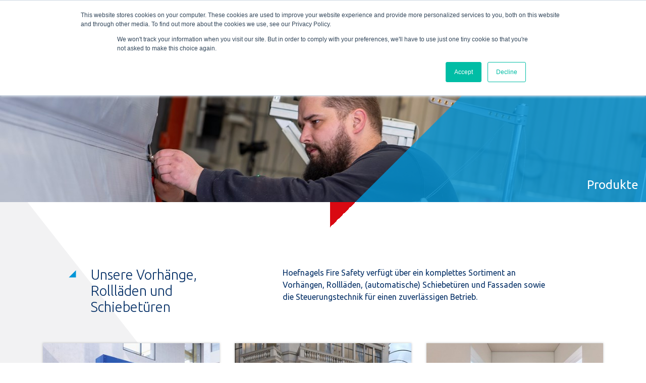

--- FILE ---
content_type: text/html; charset=utf-8
request_url: https://www.hoefnagels.com/de/produkte/
body_size: 7444
content:


<!doctype html>
<html lang="de-DE">

<head>
    <meta charset="utf-8">
    <title>Feuer- und rauchbest&#228;ndige Rollvorh&#228;nge, Rolll&#228;den und Schiebet&#252;ren | Hoefnagels Fire Safety </title>
    <meta name="description" content="Hoefnagels Fire Safety verf&#252;gt &#252;ber ein komplettes Sortiment an Vorh&#228;ngen, Rolll&#228;den, Schiebet&#252;ren und Fassaden sowie die Steuerungstechnik f&#252;r einen zuverl&#228;ssigen Betrieb.">

    <meta name="viewport" content="width=device-width, initial-scale=1">

    <link rel="apple-touch-icon" href="/Content/Images/favicon.png">
    <link rel="icon" type="image/png" href="/Content/Images/favicon.png" />

    <script>window.MSInputMethodContext && document.documentMode && document.write('<script src="/Scripts/ie11CustomProperties.js"><\x2fscript>');</script>

    <link href="/Content/includes.css" rel="stylesheet" />
    <link href="https://fonts.googleapis.com/css?family=Ubuntu:300,300i,400,400i,500,700&display=swap" rel="stylesheet">
    <link rel="stylesheet" href="//cdn.materialdesignicons.com/5.1.45/css/materialdesignicons.min.css">
    <link href="/App_Plugins/ContentBlocks/css/contentBlocks.css?v=20240225" rel="stylesheet" />
    
    <link href="/Content/Flag-icons/css/flag-icon.min.css" rel="stylesheet" />
    <link href="/Content/main.css?v=20250523" rel="stylesheet" />

    <meta name="theme-color" content="#fafafa">

    <script>
        (function (w, d, s, l, i) {
            w[l] = w[l] || []; w[l].push({
                'gtm.start':
                    new Date().getTime(), event: 'gtm.js'
            }); var f = d.getElementsByTagName(s)[0],
                j = d.createElement(s), dl = l != 'dataLayer' ? '&l=' + l : ''; j.async = true; j.src =
                    'https://www.googletagmanager.com/gtm.js?id=' + i + dl; f.parentNode.insertBefore(j, f);
        })(window, document, 'script', 'dataLayer', 'GTM-W7NRBK6');
    </script>

</head>

<body>
    <noscript>
        <iframe src="https://www.googletagmanager.com/ns.html?id=GTM-W7NRBK6" height="0" width="0" style="display:none;visibility:hidden"></iframe>
    </noscript>

    <!--[if IE]>
        <p class="browserupgrade">You are using an <strong>outdated</strong> browser. Please <a href="https://browsehappy.com/">upgrade your browser</a> to improve your experience and security.</p>
    <![endif]-->
    <!-- Add your site or application content here -->

    <header class="header">
        


<div class="topHeader hn-gradient py-1">
    <div class="container">
        <div class="row">
            <ul class="topHeaderIcons col-12 text-right mb-0" style="list-style: none;">
                        <li>
                            <a href="https://www.linkedin.com/company/hoefnagelsfiresafety/" class="hoefnagelsIcons">L</a>
                        </li>
                        <li>
                            <a href="https://twitter.com/HoefnagelsFS" class="hoefnagelsIcons">T</a>
                        </li>
                        <li>
                            <a href="mailto:info@hoefnagels.com" class="hoefnagelsIcons">M</a>
                        </li>
                        <li>
                            <a href="tel:+31134625959" class="hoefnagelsIcons">P</a>

                        </li>

                <li class="d-none d-lg-inline-block pl-3">
                            <div class="d-flex desktopSearch">
                                <button type="button" data-toggle="collapse" data-target="#collapseSearch" aria-expanded="false" aria-controls="collapseSearch"><i class="mdi mdi-magnify"></i></button>
                            </div>

                </li>
                <li class="d-none d-lg-inline-block">
                            <div class="languageMenu position-relative">

            <a class="nav-link p-0 dropdown-toggle" href="#" id="dropdown09" data-toggle="dropdown" aria-haspopup="true" aria-expanded="false"><span class="flag-icon flag-icon-de"> </span> <span class="sr-only-lg pl-2">Deutsch</span></a>

            <div class="dropdown-menu" aria-labelledby="dropdown09">
                    <a class="dropdown-item" href="/producten/"><span class="flag-icon flag-icon-nl"> </span> <span class="pl-2">Nederlands</span></a>
                    <a class="dropdown-item" href="/en/products/"><span class="flag-icon flag-icon-gb"> </span> <span class="pl-2">English</span></a>
                    <a class="dropdown-item" href="/de/produkte/"><span class="flag-icon flag-icon-de"> </span> <span class="pl-2">Deutsch</span></a>
            </div>
        </div>

                </li>

            </ul>
        </div>
    </div>
</div>


        <div class="mainHeader pb-2">
            <nav class="navbar navbar-expand-lg navbar-light static-top">
                <div class="container">
                    <a class="navbar-brand" href="/de/">
                        <img src="/Content/Images/Logo-HoefnagelsFS-COLOUR.svg" alt="Hoefnagels Fire Safety">
                    </a>
                    <button class="menuToggle navbar-toggler" type="button" aria-controls="navbarResponsive">
                        <span class="navbar-toggler-icon"></span>
                    </button>
                    


<b class="screen-overlay"></b>
<div class="mobile-offcanvas">
    <div class="offcanvas-header text-right">
        <div class="mobileSearch searchWrap">
            <input type="text" class="searchInput" />
            <button class="searchButton" type="submit" data-searchurl="/de/suchen/"><i class="mdi mdi-magnify"></i></button>
        </div>
        <button class="menuClose" type="button"><i class="mdi mdi-close-thick"></i></button>
    </div>
    <ul class="offCanvasMenu navbar-nav">
            <li class="nav-item hasSubnav ">
                <a class="nav-link" href="/de/beratung/" target="_self">Beratung</a>
                    <button class="subnavToggle" type="button"><i class="mdi mdi-plus"></i><i class="mdi mdi-minus"></i></button>
    <ul class="subNav">
            <li class="nav-item  ">
                <a class="nav-link" href="/de/beratung/prufung-des-plans/" target="_self">Pr&#252;fung des Plans</a>
            </li>
            <li class="nav-item  ">
                <a class="nav-link" href="/de/beratung/lastenheft/" target="_self">Lastenheft</a>
            </li>
            <li class="nav-item  ">
                <a class="nav-link" href="/de/beratung/nullmessungen/" target="_self">Nullmessungen</a>
            </li>
            <li class="nav-item  ">
                <a class="nav-link" href="/de/beratung/fluchtwegberechnungen/" target="_self">Fluchtwegberechnungen</a>
            </li>
            <li class="nav-item  ">
                <a class="nav-link" href="/de/beratung/prufung-im-rahmen-der-bauordnung/" target="_self">Pr&#252;fung im Rahmen der Bauordnung</a>
            </li>
            <li class="nav-item  ">
                <a class="nav-link" href="/de/beratung/untermauerungen/" target="_self">Untermauerungen</a>
            </li>
            <li class="nav-item  ">
                <a class="nav-link" href="/de/beratung/projektbetreuung/" target="_self">Projektbetreuung</a>
            </li>
            <li class="nav-item  ">
                <a class="nav-link" href="/de/beratung/schulungen/" target="_self">Schulungen</a>
            </li>
    </ul>
            </li>
            <li class="nav-item hasSubnav active">
                <a class="nav-link" href="/de/produkte/" target="_self">Produkte</a>
                    <button class="subnavToggle" type="button"><i class="mdi mdi-plus"></i><i class="mdi mdi-minus"></i></button>
    <ul class="subNav">
            <li class="nav-item  ">
                <a class="nav-link" href="/de/produkte/brandschutzvorhange/" target="_self">Brandschutzvorh&#228;nge</a>
            </li>
            <li class="nav-item  ">
                <a class="nav-link" href="/de/produkte/rollladen/" target="_self">Rolll&#228;den</a>
            </li>
            <li class="nav-item  ">
                <a class="nav-link" href="/de/produkte/schiebeturen/" target="_self">Schiebet&#252;ren</a>
            </li>
            <li class="nav-item  ">
                <a class="nav-link" href="/de/produkte/rauchschutzvorhange/" target="_self">Rauchschutzvorh&#228;nge</a>
            </li>
            <li class="nav-item  ">
                <a class="nav-link" href="/de/produkte/turantriebe/" target="_self">T&#252;rantriebe</a>
            </li>
            <li class="nav-item  ">
                <a class="nav-link" href="/de/produkte/fassaden/" target="_self">Fassaden</a>
            </li>
            <li class="nav-item  ">
                <a class="nav-link" href="/de/produkte/falltueren/" target="_self">Falltueren</a>
            </li>
            <li class="nav-item  ">
                <a class="nav-link" href="/de/produkte/schlupfturen/" target="_self">Schlupft&#252;ren</a>
            </li>
            <li class="nav-item  ">
                <a class="nav-link" href="/de/produkte/steuerungstechnik/" target="_self">Steuerungstechnik</a>
            </li>
    </ul>
            </li>
            <li class="nav-item hasSubnav ">
                <a class="nav-link" href="/de/dienstleistungen/" target="_self">Dienstleistungen</a>
                    <button class="subnavToggle" type="button"><i class="mdi mdi-plus"></i><i class="mdi mdi-minus"></i></button>
    <ul class="subNav">
            <li class="nav-item  ">
                <a class="nav-link" href="/de/dienstleistungen/inspektion-und-wartung/" target="_self">Inspektion und Wartung</a>
            </li>
            <li class="nav-item  ">
                <a class="nav-link" href="/de/dienstleistungen/reparaturen-und-betriebsstorungen/" target="_self">Reparaturen und Betriebsst&#246;rungen</a>
            </li>
    </ul>
            </li>
            <li class="nav-item  ">
                <a class="nav-link" href="/de/referenzen/" target="_self">Referenzen</a>
            </li>
            <li class="nav-item hasSubnav ">
                <a class="nav-link" href="/de/uber-uns/" target="_self">&#220;ber uns</a>
                    <button class="subnavToggle" type="button"><i class="mdi mdi-plus"></i><i class="mdi mdi-minus"></i></button>
    <ul class="subNav">
            <li class="nav-item  ">
                <a class="nav-link" href="/de/uber-uns/vision-und-werte/" target="_self">Vision und Werte</a>
            </li>
            <li class="nav-item  ">
                <a class="nav-link" href="/de/uber-uns/beratung-produkte-dienstleistungen/" target="_self">Beratung. Produkte. Dienstleistungen.</a>
            </li>
            <li class="nav-item  ">
                <a class="nav-link" href="/de/uber-uns/csr/" target="_self">CSR</a>
            </li>
            <li class="nav-item  ">
                <a class="nav-link" href="/de/uber-uns/prufzeichen/" target="_self">Pr&#252;fzeichen</a>
            </li>
            <li class="nav-item  ">
                <a class="nav-link" href="/de/uber-uns/geschichte/" target="_self">Geschichte</a>
            </li>
            <li class="nav-item  ">
                <a class="nav-link" href="/de/uber-uns/datenschutz/" target="_self">Datenschutz</a>
            </li>
            <li class="nav-item  ">
                <a class="nav-link" href="/de/uber-uns/partner/" target="_self">Partner</a>
            </li>
            <li class="nav-item  ">
                <a class="nav-link" href="/de/uber-uns/stellenangebote/" target="_self">Stellenangebote</a>
            </li>
    </ul>
            </li>
            <li class="nav-item  ">
                <a class="nav-link" href="/de/kontakt/" target="_self">Kontakt</a>
            </li>
    </ul>

        <div class="pl-lg-1 pl-xl-5 pt-3 pt-lg-0 mt-3 mt-lg-0 ctaButtonContainer">
            <a href="/de/form/angebot-anfordern/" target="_blank" class="btn btn-header">Angebotsanfrage</a>
        </div>

            <div class="languageMenu position-relative d-block d-lg-none">

            <a class="nav-link dropdown-toggle" href="#" id="dropdown09" data-toggle="dropdown" aria-haspopup="true" aria-expanded="false"><span class="flag-icon flag-icon-de"> </span> <span class="sr-only-lg pl-2">Deutsch</span></a>

            <div class="dropdown-menu" aria-labelledby="dropdown09">
                    <a class="dropdown-item" href="/producten/"><span class="flag-icon flag-icon-nl"> </span> <span class="pl-2">Nederlands</span></a>
                    <a class="dropdown-item" href="/en/products/"><span class="flag-icon flag-icon-gb"> </span> <span class="pl-2">English</span></a>
                    <a class="dropdown-item" href="/de/produkte/"><span class="flag-icon flag-icon-de"> </span> <span class="pl-2">Deutsch</span></a>
            </div>
        </div>

</div>




                </div>
            </nav>
        </div>

            <div class="collapse bg-white search-shadow" id="collapseSearch">
                <div class="container">
                    <div class="d-flex justify-content-end pb-4 pt-1">
                        <div class="desktopSearchWrap searchWrap">
                            <input type="text" class="searchInput" />
                            <button class="searchButton" type="submit" data-searchurl="/de/suchen/"><i class="mdi mdi-magnify"></i></button>
                        </div>
                    </div>
                </div>
            </div>
    </header>

    <main class="mainContent">
        




    <section class="pageHeader" style="background-image: url(/media/zzmftw42/hoefnagels-fire-safety_20240123_254_full-hd-8bitsrgb.jpg?center=0.36367026915047029,0.47892516290573983&amp;mode=crop&amp;width=1920&amp;height=286&amp;rnd=133885848843270000)">
        <div class="pageHeaderInner ">
            <img class="d-block w-100">
            <div class="headerCaption hoefnagelsHeader">
                <div class="captionContent">
                    <p>Produkte</p>
                </div>
            </div>
        </div>
    </section>


<section class="contentBlock textOnly">
    <div class="container">
        <div class="row">
            <div class="offset-lg-1 col-lg-3">
                <h1 class="accentTriangle">
                    Unsere Vorhänge, Rollläden und Schiebetüren<br />
                </h1>
            </div>
            <div class="offset-lg-1 col-lg-6">
                <p>Hoefnagels Fire Safety verfügt über ein komplettes Sortiment an Vorhängen, Rollläden, (automatische) Schiebetüren und Fassaden sowie die Steuerungstechnik für einen zuverlässigen Betrieb.</p>
            </div>
        </div>
    </div>
</section>
     
<section class="contentBlock productCategories">
    <div class="container">
        <div class="row">
                <div class="col-lg-4">
                    <a href="/de/produkte/brandschutzvorhange/" class="productCategoryBlock hoverOverlayTrigger">
                        <div class="productCategoryThumbnail hoverOverlayWrapper">
                                <img src="/media/yenjpnsc/c1-firescreen_temp_v10_c00.jpg?center=0.38178071600113783,0.48860049190666915&amp;mode=crop&amp;width=400&amp;height=250&amp;rnd=133149841981270000" />
                            <div class="hoverOverlay"></div>
                        </div>

                        <div class="productCategoryTitle">
                            <h3>Brandschutzvorh&#228;nge</h3>
                        </div>
                    </a>
                </div>
                <div class="col-lg-4">
                    <a href="/de/produkte/rollladen/" class="productCategoryBlock hoverOverlayTrigger">
                        <div class="productCategoryThumbnail hoverOverlayWrapper">
                                <img src="/media/0ctknkgb/b1-firelock-radiation-juwelier-v2-10-c02.jpg?anchor=center&amp;mode=crop&amp;width=400&amp;height=250&amp;rnd=132997126641670000" />
                            <div class="hoverOverlay"></div>
                        </div>

                        <div class="productCategoryTitle">
                            <h3>Rolll&#228;den</h3>
                        </div>
                    </a>
                </div>
                <div class="col-lg-4">
                    <a href="/de/produkte/schiebeturen/" class="productCategoryBlock hoverOverlayTrigger">
                        <div class="productCategoryThumbnail hoverOverlayWrapper">
                                <img src="/media/utbi21u5/services_museum_voorlinden_45a4026.jpg?anchor=center&amp;mode=crop&amp;width=400&amp;height=250&amp;rnd=132332583733570000" />
                            <div class="hoverOverlay"></div>
                        </div>

                        <div class="productCategoryTitle">
                            <h3>Schiebet&#252;ren</h3>
                        </div>
                    </a>
                </div>
                <div class="col-lg-4">
                    <a href="/de/produkte/rauchschutzvorhange/" class="productCategoryBlock hoverOverlayTrigger">
                        <div class="productCategoryThumbnail hoverOverlayWrapper">
                                <img src="/media/uqqb1ttm/smokescreen-active.jpg?anchor=center&amp;mode=crop&amp;width=400&amp;height=250&amp;rnd=133093500987470000" />
                            <div class="hoverOverlay"></div>
                        </div>

                        <div class="productCategoryTitle">
                            <h3>Rauchschutzvorh&#228;nge</h3>
                        </div>
                    </a>
                </div>
                <div class="col-lg-4">
                    <a href="/de/produkte/turantriebe/" class="productCategoryBlock hoverOverlayTrigger">
                        <div class="productCategoryThumbnail hoverOverlayWrapper">
                                <img src="/media/qz1iqkz4/firedrive_telescoop.png?anchor=center&amp;mode=crop&amp;width=400&amp;height=250&amp;rnd=132997125228900000" />
                            <div class="hoverOverlay"></div>
                        </div>

                        <div class="productCategoryTitle">
                            <h3>T&#252;rantriebe</h3>
                        </div>
                    </a>
                </div>
                <div class="col-lg-4">
                    <a href="/de/produkte/fassaden/" class="productCategoryBlock hoverOverlayTrigger">
                        <div class="productCategoryThumbnail hoverOverlayWrapper">
                                <img src="/media/lgies0eo/v21hr_c0004.jpg?anchor=center&amp;mode=crop&amp;width=400&amp;height=250&amp;rnd=132780964151270000" />
                            <div class="hoverOverlay"></div>
                        </div>

                        <div class="productCategoryTitle">
                            <h3>Fassaden</h3>
                        </div>
                    </a>
                </div>
                <div class="col-lg-4">
                    <a href="/de/produkte/falltueren/" class="productCategoryBlock hoverOverlayTrigger">
                        <div class="productCategoryThumbnail hoverOverlayWrapper">
                                <img src="/media/3wgfgf1q/firehatch-temperature-brandwerend-valluik.jpg?center=0.26207728854316059,0.48187532373846215&amp;mode=crop&amp;width=400&amp;height=250&amp;rnd=133915340587170000" />
                            <div class="hoverOverlay"></div>
                        </div>

                        <div class="productCategoryTitle">
                            <h3>Falltueren</h3>
                        </div>
                    </a>
                </div>
                <div class="col-lg-4">
                    <a href="/de/produkte/schlupfturen/" class="productCategoryBlock hoverOverlayTrigger">
                        <div class="productCategoryThumbnail hoverOverlayWrapper">
                                <img src="/media/54zdj5vm/berkvens-deur.png?center=0.62212445663030314,0.69157299146357432&amp;mode=crop&amp;width=400&amp;height=250&amp;rnd=133214600532130000" />
                            <div class="hoverOverlay"></div>
                        </div>

                        <div class="productCategoryTitle">
                            <h3>Schlupft&#252;ren</h3>
                        </div>
                    </a>
                </div>
                <div class="col-lg-4">
                    <a href="/de/produkte/steuerungstechnik/" class="productCategoryBlock hoverOverlayTrigger">
                        <div class="productCategoryThumbnail hoverOverlayWrapper">
                                <img src="/media/i2vhrmbq/besturingstechniek_20120911_0309.jpg?anchor=center&amp;mode=crop&amp;width=400&amp;height=250&amp;rnd=132780964579070000" />
                            <div class="hoverOverlay"></div>
                        </div>

                        <div class="productCategoryTitle">
                            <h3>Steuerungstechnik</h3>
                        </div>
                    </a>
                </div>
        </div>
    </div>
</section>


    <div class="modularContent">
            <div class="contentBlocks">
                    <div >
                    </div>
                    <div >
                                

<section class="contentBlock textOnly">
    <div class="container">
        <div class="row">
            <div class="offset-lg-1 col-lg-3">
                    <h2 class="accentTriangle">
                        CE-Whitepaper<br />
                    </h2>
            </div>
            <div class="offset-lg-1 col-lg-6">
                <p>Am 1. November 2019 ist die CE-Kennzeichnungspflicht für feuerbeständige Industrietore in Kraft getreten. Diese neue europäische Gesetzgebung hat weitreichende Konsequenzen. Was sind die Konsequenzen und wer haftet bei Nichtbeachtung der Vorschriften? In diesem Whitepaper lesen Sie alles dazu: Die Konsequenzen der CE-Kennzeichnung für Brandschutztüren.</p>
            </div>
        </div>
    </div>
</section>

                    </div>
                    <div >
                                



<section class="contentBlock formBanner">
    <div class="formBannerInner" style="">
        <div class="colorOverlay"></div>
        <div class="container">
            <div class="row">
                <div class="offset-md-7 col-md-5">
                    <div class="bg-white pt-5 px-5 mb-4">
                        <h2></h2>
                        <p>Das Whitepaper herunterladen</p>
<script charset="utf-8" type="text/javascript" src="//js.hsforms.net/forms/shell.js"></script>
<script>
    hbspt.forms.create({
        portalId: "7323081",
        formId: "8ff39b64-9346-4af1-b622-534e12aa86df"
    });
</script>
                    </div>
                </div>
            </div>
        </div>
    </div>
</section>


                    </div>
            </div>
    </div>




    </main>

    <footer class="footer">
        <div class="mainFooter hn-gradient-angle py-5">
            <div class="container">
                <div class="row">
                    <div class="col-lg-6 logoPadding">
                        <img src="/Content/Images/Logo-HoefnagelsFS-WHITE.svg" alt="Hoefnagels Fire Safety" class="footerLogo mb-4" />
                        <address class="mb-3 footerAddress">
                            <p><em>Firescreen<sup>® </sup>und Firelock<sup>® </sup>sind eingetragene Marken </em><br /><em>von Hoefnagels Fire Safety</em></p>
<p>Hoefnagels Fire Safety<br />Zevenheuvelenweg 50<br />5048 AN Tilburg, Niederlande</p>
                            <div class="footerContact clearfix">
                                        <a href="mailto:info@hoefnagels.com"><span class="hoefnagelsIcons mr-2">M</span> info@hoefnagels.com</a>
                                        <a href="tel:+31134625959"><span class="hoefnagelsIcons mr-2">P</span> +31 13 4625959</a>

                            </div>
                        </address>
                    </div>
                    <div class="col-lg-4 logoPaddingSmall">
                        <div class="footerRightWrapper">
                            <div class="footerSocials mb-3">
                                        <a href="https://www.linkedin.com/company/hoefnagelsfiresafety/" class="hoefnagelsIcons">L</a>
                                        <a href="https://twitter.com/HoefnagelsFS" class="hoefnagelsIcons">T</a>

                            </div>

                            <div class="footerLinks">
                                    <ul>
                                            <li><a href="/de/">Home</a></li>
                                            <li><a href="/de/beratung/">Beratung</a></li>
                                            <li><a href="/de/produkte/">Produkte</a></li>
                                            <li><a href="/de/dienstleistungen/">Dienstleistungen</a></li>
                                            <li><a href="/de/referenzen/">Referenzen</a></li>
                                            <li><a href="/de/nachrichten/">Nachrichten</a></li>
                                            <li><a href="/de/uber-uns/">&#220;ber uns</a></li>
                                            <li><a href="https://shop.hoefnagels.com/">Webshop</a></li>
                                            <li><a href="/de/downloads/">Downloads</a></li>
                                            <li><a href="/de/impressum/">Impressum</a></li>
                                    </ul>
                            </div>
                        </div>
                    </div>
                </div>
            </div>
        </div>
        <div class="subFooter">
            <div class="container">
                <div class="row subFooterCols">
                    <div class="col-lg-4 subFooterCol">
                        Bij Koninklijke Beschikking Hofleverancier
                    </div>
                    <div class="col-lg-4 subFooterCol">
                        2026&copy;
                                <a href="/de/" class="subFooterLink">Home</a>
                    </div>
                    <div class="col-lg-4 subFooterCol">
                        Realisatie: <a href="https://www.deltazuid.nl/">DeltaZuid</a> en <a href="https://webwonders.nl">Webwonders</a>
                    </div>
                </div>
            </div>
        </div>
    </footer>


    <script src="https://code.jquery.com/jquery-3.4.1.min.js" integrity="sha256-CSXorXvZcTkaix6Yvo6HppcZGetbYMGWSFlBw8HfCJo=" crossorigin="anonymous"></script>
    <script>window.jQuery || document.write('<script src="/Scripts/jquery-3.4.1.min.js"><\/script>')</script>
    <script src="/Scripts/bootstrap.bundle.js"></script>
    <script src="/Scripts/slick.js"></script>
    <script src="/Scripts/main.js?v=20240225"></script>

    <!-- Google Analytics: change UA-XXXXX-Y to be your site's ID. -->
    <script>
        window.ga = function () { ga.q.push(arguments) };
        ga.q = [];
        ga.l = +new Date;
        ga('create', 'UA-XXXXX-Y', 'auto');
        ga('set', 'transport', 'beacon');
        ga('send', 'pageview')
    </script>
    <script src="https://www.google-analytics.com/analytics.js" async></script>
    

    <script>
        var $buoop = { required: { e: -4, f: -3, o: -3, s: -1, c: -3 }, insecure: true, unsupported: true, api: 2020.06 };
        function $buo_f() {
            var e = document.createElement("script");
            e.src = "//browser-update.org/update.min.js";
            document.body.appendChild(e);
        };
        try { document.addEventListener("DOMContentLoaded", $buo_f, false) }
        catch (e) { window.attachEvent("onload", $buo_f) }
    </script>

</body>

</html>


--- FILE ---
content_type: text/css
request_url: https://www.hoefnagels.com/App_Plugins/ContentBlocks/css/contentBlocks.css?v=20240225
body_size: 3641
content:
/*  Common  */


.hoverOverlayWrapper {
    position: relative;
}

.hoverOverlay {
    display: block;
    opacity: 0;
    -webkit-transition-duration: 0.25s;
    -moz-transition-duration: 0.25s;
    -ms-transition-duration: 0.25s;
    transition-duration: 0.5s;
    -webkit-clip-path: polygon(100% 0, 150% -20%, 80% 100%, 100% 100%);
    -moz-clip-path: polygon(100% 0, 150% -20%, 80% 100%, 100% 100%);
    -ms-clip-path: polygon(100% 0, 150% -20%, 80% 100%, 100% 100%);
    clip-path: polygon(100% 0, 150% -20%, 80% 100%, 100% 100%);
    position: absolute;
    top: 0;
    left: 0;
    width: 100%;
    height: 100%;
}

.img-100 {
    width: 100%;
    height: auto;
}

@media screen and (-webkit-min-device-pixel-ratio: 0) {
    .hoverOverlay {
        opacity: 1;
    }
}

.hoverOverlay:after {
    content: "";
    display: block;
    position: absolute;
    top: 0;
    left: 0;
    width: 100%;
    height: 100%;
    background: var(--hn-lightBlue);
}


.hoverOverlayTrigger:hover .hoverOverlay {
    opacity: 1;
    -webkit-clip-path: polygon(100% 0%, 0% 0%, -50% 100%, 100% 100%);
    -moz-clip-path: polygon(100% 0%, 0% 0%, -50% 100%, 100% 100%);
    -ms-clip-path: polygon(100% 0%, 0% 0%, -50% 100%, 100% 100%);
    clip-path: polygon(100% 0%, 0% 0%, -50% 100%, 100% 100%);
}

.solutionBlock .hoverOverlay {
    -webkit-clip-path: polygon(100% 0, 200% -20%, 20% 100%, 100% 100%);
    -moz-clip-path: polygon(100% 0, 200% -20%, 20% 100%, 100% 100%);
    -ms-clip-path: polygon(100% 0, 200% -20%, 20% 100%, 100% 100%);
    clip-path: polygon(100% 0, 200% -20%, 20% 100%, 100% 100%);
}

.solutionBlock .hoverOverlayTrigger:hover .hoverOverlay {
    -webkit-clip-path: polygon(100% 0%, 0% 0%, -500% 100%, 100% 100%);
    -moz-clip-path: polygon(100% 0%, 0% 0%, -500% 100%, 100% 100%);
    -ms-clip-path: polygon(100% 0%, 0% 0%, -500% 100%, 100% 100%);
    clip-path: polygon(100% 0%, 0% 0%, -500% 100%, 100% 100%);
}


.contentBlock {
    position: relative;
    padding: 1em 0 .5em;
}

.contentBlock [class^="col-"] {
    margin-bottom: .5em;
}


.accentTriangle {
    position: relative;
}

.accentTriangle:after {
    content: "";
    display: block;
    position: absolute;
    top: 8px;
    left: -38px;
    width: 0;
    height: 0;
    transform: rotate(45deg);
    border-style: solid;
    border-width: 10px 0 10px 10px;
    border-color: transparent transparent transparent var(--hn-lightBlue);
}

.smallHeader {
    color: var(--hn-red);
    font-size: 1.2rem
}

.textColumn-2 {
    -webkit-columns: 2 200px;
    -moz-columns: 2 200px;
    columns: 2 200px;
}

.textColumn-3 {
    -webkit-columns: 2 200px;
    -moz-columns: 2 200px;
    columns: 2 200px;
}


.textOnly h2, .textAndImage h2,
.textAndVideo h2, .textAndAccordion h2,
.totaaloplossingen h2,
.ContactCtaText h2, .infoBlock h2,
.serviceBanner h2, .formBanner h2 {
    font-weight: 300;
}


/*  Textblocks  */

.textOnly h1,
.textOnly h2 {
    font-size: 1.7rem;
}

.textAndVideo .smallHeader {
    color: var(--hn-lightBlue);
}

.textAndAccordion .card,
.styledCollapse .card {
    margin-bottom: 1rem;
    border: none;
    box-shadow: 0 0 4px 0 rgba(93, 97, 99, .3);
    border-radius: 0;
}

.textAndAccordion .card-header,
.styledCollapse .card-header, .categoryLinksToggle {
    border: none;
    background-color: white;
    padding: 0;
}

.textAndAccordion .card-header .btn,
.styledCollapse .card-header .btn,
.categoryLinksToggle {
    display: block;
    position: relative;
    width: 100%;
    text-align: left;
    color: white;
    background-color: var(--hn-lightBlue);
    padding: 1.125rem 3.25em 1.25rem 1.125rem;
    box-shadow: none;
}

.textAndAccordion .card-header .btn:before,
.textAndAccordion .card-header .btn:after,
.styledCollapse .card-header .btn:before,
.styledCollapse .card-header .btn:after,
.categoryLinksToggle:before,
.categoryLinksToggle:after {
    content: "";
    display: block;
    position: absolute;
    right: 1.125rem;
    top: 10px;
    background-image: url('/Content/Images/HFS-Pijltje-links-lichtblauw.svg');
    background-position: center;
    background-size: 7px;
    background-repeat: no-repeat;
    height: 38px;
    width: 12px;
    opacity: 0;
    transform: rotate(90deg);
    transition: transform ease-in-out .25s, opacity ease-in-out .25s;
}

.textAndAccordion .card-header .btn:before,
.styledCollapse .card-header .btn:before,
.categoryLinksToggle:before {
    z-index: 1;
    opacity: 1;
    background-image: url('/Content/Images/HFS-Pijltje-links-wit.svg');
}

.textAndAccordion .card-header .btn.collapsed,
.styledCollapse .card-header .btn.collapsed,
.categoryLinksToggle.collapsed {
    background-color: white;
    color: var(--hn-darkBlue);
}

.textAndAccordion .card-header .btn.collapsed:before,
.textAndAccordion .card-header .btn.collapsed:after,
.styledCollapse .card-header .btn.collapsed:before,
.styledCollapse .card-header .btn.collapsed:after,
.categoryLinksToggle.collapsed:after,
.categoryLinksToggle.collapsed:before {
    transform: rotate(270deg);
    opacity: 0;
}

.textAndAccordion .card-header .btn.collapsed:after,
.styledCollapse .card-header .btn.collapsed:after,
.categoryLinksToggle.collapsed:after {
    opacity: 1;
}


.categoryLinksToggle {
    box-shadow: 0 0 4px 0 rgba(93, 97, 99, .3);
}

.categoryLinksToggle:focus {
    outline: none;
}

.textAndAccordion .card-body, .styledCollapse .card-body {
    color: var(--hn-darkGrey);
}

/*  Contentblocks  */

.infoBlockInner {
    position: relative;
    background-size: contain;
    background-repeat: no-repeat;
    background-position: top right;
}

.contentBlock ul {
    list-style-type: none;
    padding-left: 0;
    margin-left: 0;
}

.contentBlock ul li {
    position: relative;
    background-image: url(/Content/Images/HFS-Pijltje-rechts-rood.svg);
    padding-left: 1.2rem;
    background-position: left .375em;
    background-repeat: no-repeat;
    background-size: 6px;
}


.solutionBlock {
    position: relative;
    display: block;
    overflow: hidden;
}

.solutionBlock img {
    width: 100%;
}

.solutionBlock .solutionBlockTitle {
    display: block;
    position: absolute;
    bottom: 15px;
    right: 5%;
    color: #fff;
    z-index: 2;
}


.solutionBlock .overlayText {
    position: absolute;
    color: #fff;
    top: 0;
    bottom: 0;
    left: 0;
    right: 0;
    padding: 40px;
    z-index: 1;
    font-size: 2rem;
    -ms-opacity: 0;
    opacity: 0;
}

.solutionBlock:hover .overlayText {
    -ms-opacity: 1;
    opacity: 1;
    -ms-transition: opacity .5s .25s;
    -o-transition: opacity .5s .25s;
    -webkit-transition: opacity .5s .25s;
}


.productCategoryBlock {
    display: block;
    text-decoration: none;
    background-color: white;
    box-shadow: 0 0 4px 0 rgba(93, 97, 99, .4);
}

.productCategoryBlock:hover {
    text-decoration: none;
}

.productCategoryBlock .productCategoryThumbnail, .productCategoryBlock .productCategoryThumbnail img {
    width: 100%;
    height: auto;
}

.productCategoryBlock .productCategoryTitle {
    position: relative;
    color: var(--hn-darkBlue);
    padding: 1.125rem 3.25em 1.25rem 1.125rem;
    transition: color ease-in-out .25s
}

.productCategoryBlock:hover .productCategoryTitle {
    color: var(--hn-lightBlue);
}

.productCategoryBlock .productCategoryTitle:after {
    content: "";
    display: block;
    position: absolute;
    right: 1.125rem;
    top: 10px;
    background-image: url(/Content/Images/HFS-Pijltje-rechts-blauw.svg);
    background-position: center;
    background-size: 7px;
    background-repeat: no-repeat;
    height: 38px;
    width: 12px;
}

.productCategoryBlock .productCategoryTitle h3 {
    font-size: 1.2rem;
    margin: 0;
}

.customerCarousel .slick-slide {
    margin: 0 15px;
}

.customerCarousel .logoSlider {
    padding: 0 30px;
}


.quoteBlock .quote {
    padding: 2em 15px;
}

.quoteBlock .quote p {
    text-align: center;
    max-width: 800px;
    margin: 0 auto;
    color: white;
    font-size: 2rem;
    font-weight: 300;
}


.serviceBanner .serviceBannerInner {
    position: relative;
    padding: 2em 15px;
    background-position: center center;
    background-repeat: no-repeat;
    background-size: cover;
}

.serviceBanner .serviceBannerInner .bannerText {
    position: relative;
    text-align: center;
    max-width: 800px;
    margin: 0 auto;
    color: white;
    font-size: 2rem;
    font-weight: 300;
}


a.newsItem,
.downloadsBlockInner {
    display: block;
    background: white;
    text-decoration: none;
    box-shadow: 0 0 4px 0 rgba(93, 97, 99, .3);
    margin-bottom: 1rem;
    cursor: pointer;
}

.downloadsBlockInner {
    cursor: default;
}

.newsItem .newsImage img, .downloadsBlockInner .downloadImage img {
    width: 100%;
}

.newsItem .newsDate,
.downloadsBlockInner .downloadsTitle {
    display: block;
    margin-bottom: .5rem;
    color: var(--hn-red);
}

.downloadsBlockInner .downloadsTitle {
    font-size: 1rem;
}

.newsItem .newsTitle {
    color: var(--hn-darkBlue);
}

.newsItem .newsText {
    color: var(--hn-darkBlue);
}


.downloadsBlockInner .downloads {
    border-top: 1px solid var(--hn-lightBlue);
}

.downloadsBlockInner .downloadBlock {
    padding: 1rem;
}

.downloadsBlockInner .downloadBlock a {
    position: relative;
    color: var(--hn-lightBlue);
}

.downloadsBlockInner .downloadBlock a:hover {
    color: var(--hn-middleBlue);
    text-decoration: none;
}

.downloadCount-2 {
    display: flex;
    -moz-flex-flow: wrap;
    -ms-flex-flow: wrap;
    -o-flex-flow: wrap;
    -webkit-flex-flow: wrap;
    flex-flow: wrap;
}

.downloadsBlockInner .downloadCount-2 .downloadBlock {
    width: 50%;
    border-right: 1px solid var(--hn-lightBlue);
}

.downloadsBlockInner .downloadCount-2 .downloadBlock:last-of-type {
    border-right: none;
}

.casesBlocks .blockTitle h2 {
    color: var(--hn-darkGrey);
    font-size: 1.4rem;
}

a.smallLinkblock {
    display: block;
    background-color: white;
    box-shadow: 0 0 4px 0 rgba(93, 97, 99, .3);
    text-decoration: none;
}

.smallLinkblock .linkblockTitle {
    padding: 1.25rem;
    font-size: 1.4rem;
    color: var(--hn-darkBlue);
}

.smallLinkblock:hover .linkblockTitle {
    color: var(--hn-lightBlue);
}


.formBannerInner {
    position: relative;
    padding: 4rem 0 2rem;
    background-repeat: no-repeat;
    background-size: cover;
    background-position: center;
}

.iframeBlock .iframe iframe {
    max-width: 100%;
}

@media (min-width: 768px) {
    .newsItem .newsImage {
        width: 40%;
        float: left;
    }

    .newsItem .newsBody {
        width: 60%;
        float: left;
    }

    .downloadsBlockInner {
        display: flex;
        -moz-flex-flow: wrap;
        -ms-flex-flow: wrap;
        -o-flex-flow: wrap;
        -webkit-flex-flow: wrap;
        flex-flow: wrap;
    }

    .downloadsBlockInner .downloadImage {
        width: 40%;
    }

    .downloadsBlockInner .downloadsContent {
        width: 60%;
    }

    .downloadsBlockInner .downloads {
        width: 100%;
    }
}

@media (min-width: 992px) {
    .header .navbar-nav > .nav-item > .subNav .nav-link {
        white-space: nowrap;
    }


    .contentBlock {
        padding: 2em 0 1em;
    }

    .contentBlock [class^="col-"] {
        margin-bottom: 1em;
    }


    .quoteBlock .quote {
        margin-bottom: 1em;
    }

    .quoteBlock .quote,
    .serviceBanner .serviceBannerInner {
        padding: 4em 0;
    }

    .quoteBlock .quote p,
    .serviceBanner .serviceBannerInner .bannerText {
        font-size: 2.5rem;
    }


    .downloadsBlockInner .downloadImage {
        width: 25%;
    }

    .downloadsBlockInner .downloadsContent {
        width: 50%;
    }

    .downloadsBlockInner .downloads {
        width: 25%;
    }

    .downloads,
    .downloads.downloadCount-2 {
        border: none;
        border-left: 1px solid var(--hn-lightBlue);
    }

    .downloadsBlockInner .downloadBlock {
        display: flex; /* new */
        align-items: center; /* new */
    }

    .downloadsBlockInner .downloadBlock,
    .downloadsBlockInner .downloadCount-2 .downloadBlock {
        border: none;
        border-top: 1px solid var(--hn-lightBlue);
        width: 100%;
    }

    .downloadsBlockInner .downloadCount-2 .downloadBlock:first-of-type {
        border-top: none;
    }

    .infoBlockInner {
        padding-right: 35%;
    }

    .infoBlockInner .infoBackground {
        position: absolute;
        background-size: cover;
        background-position: center;
        background-repeat: no-repeat;
        top: 0;
        right: 0;
        bottom: 0;
        width: 35%;
    }

    .infoBlockInner.reverse {
        padding-right: 0;
        padding-left: 35%;
    }

    .infoBlockInner.reverse .infoBackground {
        right: auto;
        left: 0;
    }
}

/* product CTA */

.productCTA {
    box-shadow: 0 0 4px 4px rgb(93 97 99 / 10%);
    width: 100%;
}

.productCTA .gridLayout {
    display: grid;
    grid-template-columns: 1fr;
}

.productCTA .gridColumn {
    padding: 2rem;
}

.productCTA .formSection {
    background: linear-gradient(90deg, rgba(4, 47, 102, 1) 0%, rgba(24, 159, 218, 1) 100%);
    display: flex;
    flex-direction: column;
    justify-content: space-between;
}

.productCTA .contentSection {
    display: flex;
    flex-direction: column;
    row-gap: .25rem;
    background-color: #fff;
}

.productCTA ul {
    display: flex;
    flex-direction: column;
    row-gap: .3rem;
}

.productCTA ul li {
    padding-left: 0;
    background-image: none;
}

.productCTA ul li a {
    display: inline-flex;
    align-items: center;
    column-gap: .3rem;
}

.productCTA .buttonContainer {
    display: flex;
    justify-content: end;
}

.productCTA .ctaTitle {
    color: #fff;
    font-weight: 300;
    margin-bottom: 1rem;
}

.productCTA .modal-dialog {
    width: 100%;
    max-width: 650px;
    padding: 0 1rem;
}

.productCTA .modal-content {
    border-radius: 0;
    padding: 3.25rem 4rem;
}

.productCTA .modal .close {
    position: absolute;
    top: 1rem;
    right: 1.25rem;
    color: var(--hn-darkBlue);
    opacity: 1;
}

@media (min-width: 992px) {
    .productCTA .gridLayout {
        grid-template-columns: 1fr 1fr;
    }
}

/* small text and image */

.smallTextAndImage .boxed {
    box-shadow: 0 0 4px 4px rgb(93 97 99 / 10%);
    background-color: white;
}

.boxed .text {
    padding: 2rem;
}

.boxed .image {
    height: 100%;
    width: 100%;
    object-fit: cover;
}

.contentBlock .boxed [class^="col-"] {
    margin-bottom: 0;
}


/* red title text only */

.redTitleTextOnly h2 {
    line-height: 1;
    margin: 0;
}

.redTitleTextOnly h1 {
    font-size: 1.7rem;
    font-weight: 500;
    line-height: 1;
    margin: 0;
}

/* timelineSliderBlock */
.timelineSliderBlock h3, .timelineSliderBlock .introText {
    font-weight: bold;
}

.timelineSliderBlock .timelineSlider {
    position: relative;
}

.timelineSliderBlock .timelineSlideInner {
    position: relative;
}

.timelineSliderBlock .sliderContainer {
    padding: 0;
}

.timelineSliderBlock .slideYear {
    position: relative;
    font-size: 2.125rem;
    display: inline-block;
    color: white;
    font-weight: bold;
    padding: 0rem .75rem;
    margin: -1rem 0 0 1.5rem;
    background-color: var(--hn-red);
    box-shadow: 0 0 4px 0 rgba(93, 97, 99, .3);
    z-index: 2;
}

.timelineSliderBlock .slideContent {
    width: 100%;
    padding-right: 15px;
    padding-left: 15px;
    margin-right: auto;
    margin-left: auto;
    display: flex;
    flex-wrap: wrap;
    position: relative;
}

.timelineSliderBlock .slideContentInner {
    position: relative;
    padding: 1.5rem;
    background-color: white;
    box-shadow: 0 0 4px 0 rgba(93, 97, 99, .3);
    margin-top: -1rem;
    z-index: 1;
}

.timelineSliderBlock .slideContentInner::after {
    content: "";
    display: block;
    position: absolute;
    bottom: 0;
    right: 0;
    width: 0px;
    height: 0px;
    border-style: solid;
    border-width: 0 0 2.5rem 2.5rem;
    border-color: transparent transparent var(--hn-lightBlue) transparent;
    transform: rotate(0deg);
}

.timelineSliderBlock .slideContentInner h4 {
    font-size: 1.5rem;
    color: var(--hn-lightBlue);
}

.timelineSliderBlock .slideContentInner p {
    font-size: 1rem;
    color: var(--hn-darkGrey);
}


.timelineSliderBlock .slick-arrow {
    position: absolute;
    top: 25%;
    z-index: 2;
    background-color: white;
    color: white;
    border: none;
    border-radius: 50%;
    width: 2.5rem;
    height: 2.5rem;
    display: flex;
    justify-content: center;
    align-items: center;
    cursor: pointer;
}

.timelineSliderBlock .slick-prev {
    left: .75rem;
}

.timelineSliderBlock .slick-prev::before {
    content: "";
    display: block;
    width: 0;
    height: 0;
    border-style: solid;
    border-width: .5rem .75rem .5rem 0;
    margin-right: .25rem;
    border-color: transparent var(--hn-darkBlue) transparent transparent;
    transform: rotate(0deg);

}

.timelineSliderBlock .slick-next {
    right: .75rem;
}

.timelineSliderBlock .slick-next::before {
    content: "";
    display: block;
    width: 0;
    height: 0;
    border-style: solid;
    border-width: .5rem 0 .5rem .75rem;
    margin-left: .25rem;
    border-color: transparent transparent transparent var(--hn-darkBlue);
    transform: rotate(0deg);
}

@media (min-width: 576px) {
    .timelineSliderBlock .slideContent {
        max-width: 540px;
    }

    .timelineSliderBlock .slick-arrow {
        top: 26%;
    }
}

@media (min-width: 768px) {

    .timelineSliderBlock .slideContent {
        max-width: 720px;
    }

    .timelineSliderBlock .slick-arrow {
        top: 35%;
    }
}

@media (min-width: 992px) {
    .timelineSliderBlock .slideContent{
        position: absolute;
        max-width: 100%;
        top: 3rem;
        right: 5%;
        width: 35%;
    }

    .timelineSliderBlock .timelineIntro{
        z-index: 1;    
    }
    
    .timelineSliderBlock .timelineSlider{
        margin-top: -9rem;

    }

    .timelineSliderBlock .timelineSlideInner{
        padding-top: 9rem;
    }

    .timelineSliderBlock .slick-arrow {
        top: 60%;
    }
}

--- FILE ---
content_type: text/css
request_url: https://www.hoefnagels.com/Content/main.css?v=20250523
body_size: 6575
content:
/*  Variables  */
:root {
    --hn-darkBlue: #042f66;
    --hn-middleBlue: #004077;
    --hn-lightBlue: #0095d7;
    --hn-red: #d90912;
    --hn-darkGrey: #5d6163;
    --hn-middleGrey: #a5acb0;
    --hn-lightGrey: #dfe0e2;
}

body {
    word-break: break-word;
}


.bg-grey {
    background-color: var(--hn-lightGrey);
}



@font-face {
    font-family: hoefnagelsIcons;
    src: url(/Content/Fonts/HoefnagelsMedia-Regular.otf);
}

.hoefnagelsIcons {
    font-family: "hoefnagelsIcons";
}

body {
    font-family: 'Ubuntu', sans-serif;
    color: var(--hn-darkBlue);
    background-image: url(Images/triangle-left.svg), url(Images/triangle-right.svg);
    background-position: left 320px, right 960px;
    background-size: 80vw, 80vw;
    background-repeat: no-repeat, no-repeat;
}

strong {
    font-weight: 700;
}

.no-underline {
    text-decoration: none !important;
}

h1 {
    font-weight: 300;
}

    h1.caseTitle {
        font-weight: bold;
    }

.hn-lightBlue {
    color: var(--hn-lightBlue);
}

.hn-gradient {
    /* Permalink - Base gradient: https://colorzilla.com/gradient-editor/#ff3232+0,2989d8+20,2989d8+80,7db9e8+100 */
    background: var(--hn-darkBlue); /* Old browsers */
    background: -moz-linear-gradient(left, var(--hn-red) 0%, var(--hn-darkBlue) 15%, var(--hn-darkBlue) 75%, var(--hn-lightBlue) 100%); /* FF3.6-15 */
    background: -webkit-linear-gradient(left, var(--hn-red) 0%,var(--hn-darkBlue) 15%,var(--hn-darkBlue) 75%,var(--hn-lightBlue) 100%); /* Chrome10-25,Safari5.1-6 */
    background: linear-gradient(to right, var(--hn-red) 0%,var(--hn-darkBlue) 15%,var(--hn-darkBlue) 75%,var(--hn-lightBlue) 100%); /* W3C, IE10+, FF16+, Chrome26+, Opera12+, Safari7+ */
}

.hn-gradient-angle {
    background: var(--hn-red); /* Old browsers */
    background: -moz-linear-gradient(60deg, var(--hn-red) 0%, var(--hn-darkBlue) 20%, var(--hn-darkBlue) 70%, var(--hn-lightBlue) 100%); /* FF3.6-15 */
    background: -webkit-linear-gradient(60deg, var(--hn-red) 0%,var(--hn-darkBlue) 20%,var(--hn-darkBlue) 70%,var(--hn-lightBlue) 100%); /* Chrome10-25,Safari5.1-6 */
    background: linear-gradient(60deg, var(--hn-red) 0%,var(--hn-darkBlue) 20%,var(--hn-darkBlue) 70%,var(--hn-lightBlue) 100%); /* W3C, IE10+, FF16+, Chrome26+, Opera12+, Safari7+ */
}

.hn-gradient-angle-blue {
    /* Permalink - use to edit and share this gradient: https://colorzilla.com/gradient-editor/#1e5799+0,7db9e8+100 */
    background: #1e5799; /* Old browsers */
    background: -moz-linear-gradient(45deg, var(--hn-darkBlue) 0%, var(--hn-lightBlue) 100%); /* FF3.6-15 */
    background: -webkit-linear-gradient(45deg, var(--hn-darkBlue) 0%, var(--hn-lightBlue) 100%); /* Chrome10-25,Safari5.1-6 */
    background: linear-gradient(45deg, var(--hn-darkBlue) 0%, var(--hn-lightBlue) 100%); /* W3C, IE10+, FF16+, Chrome26+, Opera12+, Safari7+ */
}


.btn {
    border-radius: 0;
}

.btn-white,
.btn-blue {
    padding-right: 1.5rem;
    position: relative;
}

.btn-white {
    background-color: white;
    color: var(--hn-darkBlue);
}

    .btn-white:hover {
        color: var(--hn-darkBlue);
        background-color: var(--hn-lightGrey);
    }

    .btn-white:focus {
        color: var(--hn-darkBlue);
        background-color: var(--hn-lightGrey);
        box-shadow: 0 0 0 0.2rem rgba(223, 224, 226, .5);
    }


    .btn-white:after,
    .btn-blue:after {
        content: "";
        display: block;
        position: absolute;
        height: 1em;
        width: 1em;
        top: .625em;
        right: .25em;
        background-image: url(/Content/Images/HFS-Pijltje-rechts-rood.svg);
        background-repeat: no-repeat;
        background-size: contain;
        background-position: center;
    }


.btn-blue {
    background-color: var(--hn-lightBlue);
    color: white;
}

.btn-header {
    background-color: var(--hn-lightBlue);
    color: #fff;
    display: inline-flex;
    align-items: center;
    column-gap: .5rem;
}

    .btn-header:after {
        content: "";
        display: block;
        height: 14px;
        width: 14px;
        background-image: url(/Content/Images/HFS-Pijltje-rechts-zwart.svg);
        background-repeat: no-repeat;
        background-size: contain;
        background-position: center;
    }

@media (max-width: 991px) {
    .btn-header {
        background-color: white;
        color: var(--hn-darkBlue);
    }

        .btn-header:after {
            background-image: url(/Content/Images/HFS-Pijltje-rechts-rood.svg);
        }
}

@media (min-width: 991px) {
    .navbar-nav .nav-link {
        font-size: 13px !important;
    }
}


@media (min-width: 1200px) {
    .navbar-nav .nav-link {
        font-size: 15px !important;
    }
}



.colorOverlay {
    position: absolute;
    top: 0;
    bottom: 0;
    left: 0;
    right: 0;
    background-color: rgba(0, 149, 215, .6);
}

    .colorOverlay:after {
        content: "";
        position: absolute;
        top: 0;
        bottom: 0;
        left: 0;
        right: 0;
        background: -moz-linear-gradient(left, rgba(0, 149, 215, .2) 0%, rgba(217, 9, 18, .3) 100%); /* FF3.6-15 */
        background: -webkit-linear-gradient(left, rgba(0, 149, 215, .2) 0%, rgba(217, 9, 18, .3) 100%); /* Chrome10-25,Safari5.1-6 */
        background: linear-gradient(to right, rgba(0, 149, 215, .2) 0%, rgba(217, 9, 18, .3) 100%); /* W3C, IE10+, FF16+, Chrome26+, Opera12+, Safari7+ */
    }

    .colorOverlay.reverse:after {
        background: -moz-linear-gradient(left, rgba(217, 9, 18, .3) 0%, rgba(0, 149, 215, .2) 100%); /* FF3.6-15 */
        background: -webkit-linear-gradient(left, rgba(217, 9, 18, .3) 0%, rgba(0, 149, 215, .2) 100%); /* Chrome10-25,Safari5.1-6 */
        background: linear-gradient(to right, rgba(217, 9, 18, .3) 0%, rgba(0, 149, 215, .2) 100%); /* W3C, IE10+, FF16+, Chrome26+, Opera12+, Safari7+ */
    }

.formBanner .colorOverlay:after {
    display: none;
}

.aspectPixel {
    height: 100%;
    width: auto;
}

.paging {
    position: relative;
    width: 100%;
    display: block;
    margin: 0;
    padding: 0;
    list-style-type: none;
    margin: 1rem 0;
}

    .paging .pagingPrevious,
    .paging .pagingNext,
    .paging .pagingPages {
        display: block;
    }

        .paging .pagingPrevious a,
        .paging .pagingNext a,
        .paging .pagingPages a {
            color: var(--hn-darkBlue);
        }

    .paging .pagingPages {
        text-align: center;
        padding: 0 100px;
    }

    .paging .pagingPrevious,
    .paging .pagingNext {
        position: absolute;
        bottom: 0;
        left: 0;
        padding: 10px 0;
    }

    .paging .pagingNext {
        left: auto;
        right: 0;
    }

.pagingPage {
    display: none;
    padding: 10px 5px;
}

    .pagingPage.active {
        display: inline-block;
        font-weight: bold;
    }


.card-img-top {
    border-radius: 0;
}

    .card-img-top img {
        width: 100%;
        height: auto;
    }

.readMoreLink {
    color: var(--hn-lightBlue);
    background-image: url(/Content/Images/HFS-Pijltje-rechts-lichtblauw.svg);
    background-repeat: no-repeat;
    background-size: .375em;
    background-position: right 4px;
    line-height: 1;
    padding-right: 1em;
}

table, table td {
    border: none;
}

table {
    border-top: 1px solid var(--hn-lightBlue);
}


    table td {
        padding: .25rem 0;
        border-bottom: 1px solid var(--hn-lightBlue);
    }

    table tr td:first-of-type {
        padding-right: 1rem;
        font-weight: bold;
    }
/* Top header */
.topHeaderIcons a {
    color: white;
    margin-left: .5em;
    text-decoration: none;
}

    .topHeaderIcons a:hover {
        color: var(--hn-lightGrey);
    }


/* Main header */
.mainHeader {
    background-color: white;
}

/*  Content  */

.slick-arrow {
    display: none;
}

.mainContent {
    min-height: 100px;
}

.carousel-inner {
    overflow: visible;
}


.slider, .pageHeader {
    margin-bottom: 6em;
}

.pageHeader {
    background-position: center;
    background-size: cover;
    background-repeat: no-repeat;
}

.pageHeaderInner {
    position: relative;
    min-height: 200px;
}

    .pageHeaderInner.small {
        min-height: 105px;
    }

/*
.slideTitleContainer {
    position: absolute;
    top: 2rem;
    left: 0;
    width: 100%;
}

    .slideTitleContainer .slideTitle,
    .slideTitleContainer .slideSubTitle {
        display: block;
        position: relative;
        width: auto;
        float: left;
        clear: both;
        margin-bottom: .5rem;
        padding: 0.25rem .75rem;
        background-color: #0095d7;
        color: white;
        z-index: 1;
    }

    .slideTitleContainer .slideSubTitle {
        background-color: #d90912;
    }

    .slideTitleContainer p {
        font-size: 30px;
        margin: 0;
    }

.textBackgroundRed {
    color: white;
    display: inline-block;
    padding: 0.25rem .75rem;
    background-color: #d90912;
    margin-bottom: .5rem;
}
*/

.hoefnagelsHeader {
    background-image: url('Images/HeaderBackground.svg');
    background-repeat: no-repeat;
    background-size: cover;
    background-position: bottom left;
}

    .hoefnagelsHeader:after {
        content: "";
        display: block;
        position: absolute;
        bottom: -50px;
        left: -50px;
        height: 50px;
        width: 50px;
        background: linear-gradient(135deg, rgba(217, 9, 18, 1) 0%, rgba(217, 9, 18, 1) 49.999999%, rgba(255, 255, 255, 0) 50%, rgba(255, 255, 255, 0) 100%);
        z-index: 1;
    }

.hoefnagelsHeader {
    position: absolute;
    top: 0;
    right: 0;
    bottom: 0;
    width: 85%;
}





    .hoefnagelsHeader .captionContent {
        position: absolute;
        bottom: 0;
        right: 0;
        text-align: right;
        padding: 0 30px 15px 0;
    }

        .hoefnagelsHeader .captionContent p {
            color: white;
            font-size: 22px;
        }

    .hoefnagelsHeader.headerCaption .captionContent {
        text-align: right;
        padding: 0 15px 0 60px;
        right: auto;
        left: 0;
        width: 100%;
        max-width: 600px;
    }

.subnav {
    padding: 2em 0 1em;
}


    .subnav .subnavItem:last-of-type {
        border-bottom: 1px solid var(--hn-lightBlue);
    }

.subnavItem {
    border: none;
    border-radius: 0;
}

    .subnavItem .card-header {
        background-color: transparent;
        padding: 0;
        border-radius: 0;
        border: none;
        border-top: 1px solid var(--hn-lightBlue);
    }


        .subnavItem .card-header .btn,
        .subnavItem .card-header .categoryLink {
            width: 100%;
            color: var(--hn-darkBlue);
            text-align: left;
            display: block;
            padding: .625rem .9375rem .625rem 1.5rem;
            box-shadow: none;
            position: relative;
            font-size: 1rem;
            font-weight: 300;
        }

            .subnavItem .card-header .btn:after {
                content: "";
                display: block;
                position: absolute;
                left: .3125rem;
                top: .1875rem;
                background-image: url(/Content/Images/HFS-Pijltje-rechts-blauw.svg);
                background-position: center;
                background-size: 7px;
                background-repeat: no-repeat;
                height: 38px;
                width: 12px;
                transform: rotate(90deg);
                transition: transform ease-in-out .25s;
            }


            .subnavItem .card-header .btn.collapsed:after {
                transform: rotate(0);
            }


            .subnavItem .card-header .btn:hover,
            .subnavItem .card-header .categoryLink:hover {
                color: var(--hn-lightBlue);
                text-decoration: none;
            }

    .subnavItem .card-body {
        padding: 0;
        border-top: 1px solid var(--hn-lightBlue);
        padding: .3125rem 0;
    }

        .subnavItem .card-body a {
            display: block;
            color: var(--hn-darkBlue);
            padding: .3125rem .9375rem .3125rem 1.5rem;
        }

            .subnavItem .card-body a:hover,
            .subnavItem .card-body a.active {
                color: var(--hn-lightBlue);
                text-decoration: none;
            }


.contactAddresses {
    color: var(--hn-lightBlue);
}

    .contactAddresses p {
        padding: 0 1rem;
        margin-bottom: 1rem;
        line-height: 1.4;
    }

    .contactAddresses a {
        color: var(--hn-lightBlue);
    }

    .contactAddresses .title, .contactAddresses .subtitle {
        color: var(--hn-darkBlue);
    }

    .contactAddresses .title {
        position: relative;
        margin: 0 -1rem 1rem -1rem;
        padding: .5rem 1rem;
        display: block;
        border-top: 1px solid var(--hn-lightBlue);
        border-bottom: 1px solid var(--hn-lightBlue);
        background-image: url(/Content/Images/HFS-Pijltje-rechts-blauw.svg);
        background-size: 6px;
        background-position: left center;
        background-repeat: no-repeat;
    }

/* Cases  */
.filterdropdown button {
    position: relative;
    background: none;
    border: none;
    border-bottom: 1px solid var(--hn-lightBlue);
    width: 100%;
    text-align: left;
    padding-right: 2rem;
    color: var(--hn-darkBlue)
}

    .filterdropdown button:after {
        content: "";
        display: block;
        position: absolute;
        right: 8px;
        top: 8px;
        background-image: url(/Content/Images/HFS-Pijltje-links-lichtblauw.svg);
        background-position: center;
        background-size: 7px;
        background-repeat: no-repeat;
        height: 12px;
        width: 12px;
        transform: rotate(90deg);
        transition: transform ease-in-out .25s, opacity ease-in-out .25s;
    }

    .filterdropdown button.collapsed:after {
        transform: rotate(270deg);
    }

.filterdropdown-items ul {
    margin-bottom: 0;
    list-style-type: none;
    padding: 0;
}

    .filterdropdown-items ul li {
        color: var(--hn-darkBlue);
        cursor: pointer;
        padding: 5px 6px 0;
        background: none;
    }

.caseBadge {
    background-color: var(--hn-lightBlue);
    color: white;
    cursor: pointer;
}

.caseCard, .partnerCard {
    border-radius: 0;
    border: none;
}

    .caseCard a, .partnerCard a {
        display: block;
        box-shadow: 0 0 4px 0 rgba(93, 97, 99, .3);
    }




        .caseCard a:hover, .partnerCard a:hover {
            text-decoration: none;
        }

    .caseCard .card-title, .partnerCard .card-title {
        font-size: 1.4rem;
        color: var(--hn-darkBlue);
    }


    .partnerCard .card-img-top {
        padding: 1rem;
        border-bottom: 1px solid rgba(0, 0, 0, 0.125);
    }

    .caseCard .card-text, .partnerCard .card-text {
        color: var(--hn-darkGrey);
    }

    .caseCard .card-footer, .partnerCard .card-footer {
        background-color: white;
        color: var(--hn-lightBlue);
    }

.ContactCta {
    position: relative;
}

.ContactCtaText {
    position: relative;
    color: white;
    padding: 1rem;
}

.relatedTitle {
    font-size: 1rem;
}



/* Footer */
.logoPadding, .logoPaddingSmall {
    padding-left: 70px;
}

.footerLogo {
    max-width: 200px;
    margin-left: -55px;
}

.footerAddress p {
    color: white;
}

.footerContact a {
    display: block;
    float: left;
    clear: both;
}

.footerSocials a {
    margin-right: .5em;
}

.footerLinks ul {
    list-style-type: none;
    padding: 0;
}

    .footerLinks ul a {
        color: var(--hn-lightBlue);
    }

        .footerLinks ul a:hover {
            color: var(--hn-middleBlue);
        }

.mainFooter {
    font-size: 14px;
}

    .mainFooter a {
        color: white;
    }

        .mainFooter a:hover {
            color: var(--hn-lightGrey);
            text-decoration: none;
        }

.subFooter {
    font-size: 12px;
    background-color: white;
}


    .subFooter * {
        color: var(--hn-darkBlue);
    }

    .subFooter a:hover {
        color: var(--hn-middleBlue);
    }

.subFooterLink:before {
    content: "/";
    display: inline-block;
    padding-right: .25em;
}

.subFooterCols .subFooterCol {
    padding-top: .5em;
    padding-bottom: .5em;
}


@media (min-width: 576px) {
    .card-columns {
        column-count: 1;
    }

    .slideCaption, .headerCaption {
        width: 60%;
    }

    .hoefnagelsHeader.headerCaption .captionContent {
        padding: 0 15px 0 80px;
    }
}

@media (min-width: 768px) {
    .pagingPage {
        display: inline-block;
    }

    .card-columns {
        column-count: 2;
    }

    .pageHeaderInner {
        min-height: 286px;
    }

    .caseOverviewFilters .styledCollapse .card {
        box-shadow: none;
    }

    .caseOverviewFilters .styledCollapse .card-header {
        display: none;
    }

    .caseOverviewFilters .styledCollapse .card-body {
        padding: 0;
    }

    .caseOverviewFilters .styledCollapse #collapse-filterCollapse {
        display: block;
    }

    .filterGroup {
        position: relative;
        float: left;
        margin-right: 1rem;
        min-width: 110px;
        padding-bottom: 1.75rem;
        margin-bottom: .5rem;
    }

    .caseBadge {
        position: absolute;
        bottom: 0;
        left: 0;
    }

    .caseFilterCollapse {
        position: absolute;
        top: 2.2em;
        left: 0;
        background: white;
        box-shadow: 0 0 4px 0 rgba(93, 97, 99, .3);
        width: auto;
        min-width: 100%;
        z-index: 10;
    }

    .filterdropdown-items ul li {
        padding: 7px 10px;
    }
}


@media (max-width:991px) {
    .topHeaderIcons a {
        transition: opacity .125s ease-in-out .25s;
    }

    .topHeader {
        height: 33px;
        transition: height ease-in-out .125s;
    }

    .scroll .topHeader {
        z-index: 100;
        position: fixed;
        width: 100%;
        height: 10px;
        transition: height .25s ease-in-out .25s;
    }

    .scroll .topHeaderIcons li {
        transition: opacity .125s ease-in-out;
        opacity: 0;
    }
}

@media(min-width: 992px) {
    .sr-only-lg {
        position: absolute;
        width: 1px;
        height: 1px;
        padding: 0;
        margin: -1px;
        overflow: hidden;
        clip: rect(0, 0, 0, 0);
        white-space: nowrap;
        border: 0;
    }


    .languageMenu .nav-link {
        padding-right: 0;
        padding-left: 6px;
    }

    .card-columns {
        column-count: 3;
    }

    .header {
        position: fixed;
        width: 100%;
        top: 0;
        left: 0;
        height: auto;
        z-index: 100;
    }

    .mainContent {
        padding-top: 115px;
    }


    .logoPaddingSmall {
        padding-left: 15px;
    }

    .footerRightWrapper {
        position: relative;
        padding-left: 80px;
    }

    .footerSocials {
        position: absolute;
        top: 0;
        left: 0;
    }


    .subFooterCols .subFooterCol {
        text-align: center;
        padding-top: 2.5em;
        padding-bottom: 2.5em;
    }

        .subFooterCols .subFooterCol:first-of-type {
            text-align: left;
            padding-left: 70px;
        }

        .subFooterCols .subFooterCol:first-of-type {
            background-image: url(/Content/Images/Hofleverancier-CMYK.jpg);
            background-repeat: no-repeat;
            background-position: 15px center;
        }

        .subFooterCols .subFooterCol:last-of-type {
            text-align: right;
        }

    .filterGroup {
        margin-right: 1.5rem;
        min-width: 150px;
    }

    .productDetail .accentTriangle {
        margin-left: -1rem;
    }
}

@media(min-width: 1200px) {
    .hoefnagelsHeader {
        width: 45%;
    }

        .hoefnagelsHeader .captionContent p {
            font-size: 24px;
        }

        .hoefnagelsHeader .captionContent {
            padding: 0 30px 30px 0;
        }

        .hoefnagelsHeader.headerCaption .captionContent {
            padding: 0 15px 0 100px;
        }

    .filterGroup {
        margin-right: 2rem;
        min-width: 170px;
    }
}

@media(min-width: 1600px) {

    .hoefnagelsHeader .captionContent p {
        font-size: 30px;
    }
/*        .slideTitleContainer .slideTitle p, .slideTitleContainer .slideSubTitle p {
        font-size: 2.3125rem;
    }*/

    .hoefnagelsHeader .captionContent {
        padding: 0 45px 60px 0;
    }

     /*   .hoefnagelsHeader .captionContent p {
            font-size: 1.9375rem;
        }

            .hoefnagelsHeader .captionContent p strong {
                font-size: 2.6875rem;
            }

            .hoefnagelsHeader .captionContent p > strong {
                font-size: 3rem;
            }*/
}
/*
@media(max-width: 768px) {

    .slider {
        margin-bottom: 10rem;
    }

        .slider.slider140 {
            margin-bottom: 2rem;
        }

    .slideTitleContainer .slideTitle,
    .slideTitleContainer .slideSubTitle {
        margin-bottom: 0.25rem;
    }

        .slideTitleContainer .slideTitle p,
        .slideTitleContainer .slideSubTitle p {
            font-size: 1rem;
        }


    .hoefnagelsHeader {
        width: 15% !important;
    }

        .hoefnagelsHeader:after {
            content: "";
            display: block;
            position: absolute;
            bottom: -25px;
            left: -25px;
            height: 25px;
            width: 25px;
        }

        .hoefnagelsHeader .captionContent {
            position: absolute;
            bottom: -11.5rem;
            right: 0;
            text-align: left;
            width: 667%;
            padding: 30px 0;
        }

            .hoefnagelsHeader .captionContent p {
                display: block;
                width: 100%;
                padding-right: 15px;
                padding-left: 15px;
                margin-right: auto;
                margin-left: auto;
                max-width: 540px;
            }

            .hoefnagelsHeader .captionContent p {
                color: #0095d7;
                font-size: 1.375rem;
            }

                .hoefnagelsHeader .captionContent p strong {
                    font-size: 2.43rem;
                }

                .hoefnagelsHeader .captionContent p > strong {
                    color: #042f66;
                    font-size: 2.75rem;
                }

    .logo140 {
        margin-top: 10rem !important;
    }
}
*/

/* product CTA */
.productCTA {
    box-shadow: 0 0 4px 4px rgb(93 97 99 / 10%);
    width: 100%;
}

    .productCTA .gridLayout {
        display: grid;
        grid-template-columns: 1fr;
    }

    .productCTA .gridColumn {
        padding: 2rem;
    }

    .productCTA .formSection {
        background: linear-gradient(90deg, rgba(4,47,102,1) 0%, rgba(24,159,218,1) 100%);
        display: flex;
        flex-direction: column;
        justify-content: space-between;
    }

    .productCTA .contentSection {
        display: flex;
        flex-direction: column;
        row-gap: .25rem;
        background-color: #fff;
    }

    .productCTA ul {
        display: flex;
        flex-direction: column;
        row-gap: .3rem;
    }

        .productCTA ul li {
            padding-left: 0;
            background-image: none;
        }

            .productCTA ul li a {
                display: inline-flex;
                align-items: center;
                column-gap: .3rem;
            }

    .productCTA .buttonContainer {
        display: flex;
        justify-content: end;
    }

    .productCTA .ctaTitle {
        color: #fff;
        font-weight: 300;
        margin-bottom: 1rem;
    }

    .productCTA .modal-dialog {
        width: 100%;
        max-width: 650px;
        padding: 0 1rem;
    }

    .productCTA .modal-content {
        border-radius: 0;
        padding: 3.25rem 4rem;
    }

    .productCTA .modal .close {
        position: absolute;
        top: 1rem;
        right: 1.25rem;
        color: var(--hn-darkBlue);
        opacity: 1;
    }

@media(min-width: 992px) {
    .productCTA .gridLayout {
        grid-template-columns: 1fr 1fr;
    }
}

/* small text and image */

.smallTextAndImage .boxed {
    box-shadow: 0 0 4px 4px rgb(93 97 99 / 10%);
    background-color: white;
}

.boxed .text {
    padding: 2rem;
}

.boxed .image {
    height: 100%;
    width: 100%;
    object-fit: cover;
}

.contentBlock .boxed [class^="col-"] {
    margin-bottom: 0;
}

/* red title text only */

.redTitleTextOnly h2 {
    line-height: 1;
}

.redTitleTextOnly h1 {
    font-size: 1.7rem;
    font-weight: 500;
    line-height: 1;
}

.redTitleTextOnly .titleContainer {
    margin-bottom: 1rem;
}


--- FILE ---
content_type: text/plain
request_url: https://www.google-analytics.com/j/collect?v=1&_v=j102&a=1413599547&t=pageview&_s=1&dl=https%3A%2F%2Fwww.hoefnagels.com%2Fde%2Fprodukte%2F&ul=en-us%40posix&dt=Feuer-%20und%20rauchbest%C3%A4ndige%20Rollvorh%C3%A4nge%2C%20Rolll%C3%A4den%20und%20Schiebet%C3%BCren%20%7C%20Hoefnagels%20Fire%20Safety&sr=1280x720&vp=1280x720&_u=aEDAAEABAAAAACAAI~&jid=1129684293&gjid=1259340370&cid=1619705609.1769249733&tid=UA-815880-2&_gid=688312635.1769249733&_r=1&_slc=1&gtm=45He61m0n81W7NRBK6v831316438za200zd831316438&gcd=13l3l3l3l1l1&dma=0&tag_exp=103116026~103200004~104527907~104528500~104684208~104684211~105391253~115938465~115938469~116682876~117041587~117042505~117099528~117223559&z=1801906853
body_size: -451
content:
2,cG-0TVLPJBVEG

--- FILE ---
content_type: image/svg+xml
request_url: https://www.hoefnagels.com/Content/Images/Logo-HoefnagelsFS-COLOUR.svg
body_size: 3526
content:
<svg id="Laag_1" data-name="Laag 1" xmlns="http://www.w3.org/2000/svg" xmlns:xlink="http://www.w3.org/1999/xlink" viewBox="0 0 510.22 122.3"><defs><style>.cls-1{fill:url(#linear-gradient);}.cls-2{fill:url(#linear-gradient-2);}.cls-3{fill:#9fd4f3;}.cls-4{fill:#004077;}</style><linearGradient id="linear-gradient" x1="182.14" y1="307.54" x2="269.62" y2="221.67" gradientUnits="userSpaceOnUse"><stop offset="0" stop-color="#d90912"/><stop offset="0.03" stop-color="#be0e1c"/><stop offset="0.09" stop-color="#861833"/><stop offset="0.15" stop-color="#582045"/><stop offset="0.2" stop-color="#332753"/><stop offset="0.26" stop-color="#192b5e"/><stop offset="0.3" stop-color="#0a2e64"/><stop offset="0.34" stop-color="#042f66"/><stop offset="0.46" stop-color="#013b72"/><stop offset="0.58" stop-color="#004077"/><stop offset="0.89" stop-color="#0095d7"/></linearGradient><linearGradient id="linear-gradient-2" x1="203.2" y1="287.68" x2="249.73" y2="239.2" gradientUnits="userSpaceOnUse"><stop offset="0.13" stop-color="#042f66"/><stop offset="0.28" stop-color="#02376e"/><stop offset="0.39" stop-color="#004077"/><stop offset="0.51" stop-color="#00548d"/><stop offset="0.77" stop-color="#0086c6"/><stop offset="0.84" stop-color="#0095d7"/></linearGradient></defs><title>Logo-HoefnagelsFS-COLOUR</title><path class="cls-1" d="M277,254.14a51.27,51.27,0,1,1-14.19-26.66l6.84-6.85a60.86,60.86,0,1,0,18,43.14,60,60,0,0,0-.77-9.63Z" transform="translate(-165.84 -202.87)"/><path class="cls-2" d="M217.32,254.14h18.83L217.32,272.9v20H196.51V233.4h20.81Zm18.83-20.74v59.53H257V233.4Z" transform="translate(-165.84 -202.87)"/><polygon class="cls-3" points="91.12 30.53 91.12 30.53 70.31 51.26 91.12 51.26 91.12 30.53"/><path class="cls-4" d="M307.56,324.64v-24.8h15.68v3.83H312.07V310H322v3.83h-9.91v10.81Z" transform="translate(-165.84 -202.87)"/><path class="cls-4" d="M328.64,299.84h4.51v24.8h-4.51Z" transform="translate(-165.84 -202.87)"/><path class="cls-4" d="M347.28,299.59q5.37,0,8.21,2a6.8,6.8,0,0,1,2.85,6q0,5-5,6.83c.46.55,1,1.22,1.54,2s1.16,1.64,1.76,2.56,1.17,1.86,1.71,2.82,1,1.92,1.47,2.85h-5c-.46-.86-.95-1.72-1.47-2.6s-1.06-1.71-1.59-2.54-1.07-1.59-1.6-2.32-1-1.38-1.46-1.95l-.86,0H345v9.38h-4.5V300.2a24.6,24.6,0,0,1,3.5-.49Q345.81,299.59,347.28,299.59Zm.32,3.9c-1,0-1.83,0-2.65.11v8h2a20.55,20.55,0,0,0,2.9-.18,6.19,6.19,0,0,0,2.1-.64,3.18,3.18,0,0,0,1.27-1.25,4.27,4.27,0,0,0,.43-2,4.08,4.08,0,0,0-.43-1.93,3.24,3.24,0,0,0-1.24-1.25,5.73,5.73,0,0,0-1.91-.66A14.09,14.09,0,0,0,347.6,303.49Z" transform="translate(-165.84 -202.87)"/><path class="cls-4" d="M364.64,324.64v-24.8h15.92v3.83H369.14v6.12h10.17v3.76H369.14v7.26h12.28v3.83Z" transform="translate(-165.84 -202.87)"/><path class="cls-4" d="M401.59,321.27a6,6,0,0,0,3.54-.82,2.72,2.72,0,0,0,1.11-2.32,3,3,0,0,0-.38-1.54,4,4,0,0,0-1.07-1.17,9.53,9.53,0,0,0-1.7-1c-.67-.3-1.43-.59-2.29-.88s-1.69-.65-2.49-1a8.37,8.37,0,0,1-2.11-1.38,5.94,5.94,0,0,1-2-4.72,6.47,6.47,0,0,1,2.32-5.28,9.73,9.73,0,0,1,6.34-1.91,14.8,14.8,0,0,1,4.13.52,12.78,12.78,0,0,1,2.85,1.12l-1.4,3.65a10.83,10.83,0,0,0-2.67-1,12.79,12.79,0,0,0-3-.35,4.73,4.73,0,0,0-2.85.75,2.46,2.46,0,0,0-1,2.11,2.73,2.73,0,0,0,.34,1.41,3.46,3.46,0,0,0,1,1.06,8,8,0,0,0,1.46.86c.56.26,1.18.51,1.85.75a33.32,33.32,0,0,1,3.13,1.31A8.67,8.67,0,0,1,409,313a6,6,0,0,1,1.45,2.15,7.82,7.82,0,0,1,.51,3,6.19,6.19,0,0,1-2.39,5.2q-2.37,1.85-7,1.84a18.54,18.54,0,0,1-2.81-.19,18.09,18.09,0,0,1-2.26-.48,16.35,16.35,0,0,1-1.7-.6,8.81,8.81,0,0,1-1.14-.55l1.32-3.69a15.3,15.3,0,0,0,2.61,1.08A12.87,12.87,0,0,0,401.59,321.27Z" transform="translate(-165.84 -202.87)"/><path class="cls-4" d="M432.24,324.64c-.33-1-.68-1.95-1-2.9s-.7-1.93-1-2.93H419.69c-.34,1-.68,2-1,2.95s-.69,1.92-1,2.88H413c.93-2.65,1.81-5.09,2.64-7.34s1.65-4.36,2.45-6.37,1.59-3.91,2.38-5.72,1.6-3.6,2.43-5.37h4.3c.84,1.77,1.65,3.55,2.44,5.37s1.58,3.72,2.38,5.72,1.62,4.13,2.47,6.37,1.73,4.69,2.66,7.34Zm-7.31-20q-.82,1.9-1.88,4.62t-2.2,5.91H429q-1.15-3.2-2.22-5.94T424.93,304.63Z" transform="translate(-165.84 -202.87)"/><path class="cls-4" d="M441.08,324.64v-24.8h15.67v3.83H445.58V310h9.92v3.83h-9.92v10.81Z" transform="translate(-165.84 -202.87)"/><path class="cls-4" d="M462.15,324.64v-24.8h15.93v3.83H466.66v6.12h10.16v3.76H466.66v7.26h12.28v3.83Z" transform="translate(-165.84 -202.87)"/><path class="cls-4" d="M501.4,299.84v3.9h-7.62v20.9h-4.54v-20.9h-7.63v-3.9Z" transform="translate(-165.84 -202.87)"/><path class="cls-4" d="M515.25,310.83c1.07-1.79,2.12-3.61,3.15-5.44s2-3.69,2.79-5.55h5q-2,3.8-4.17,7.53t-4.63,7.54v9.73h-4.51V315c-1.65-2.56-3.2-5.08-4.66-7.59s-2.85-5-4.18-7.55h5.29q1.26,2.79,2.76,5.55C513.1,307.22,514.15,309,515.25,310.83Z" transform="translate(-165.84 -202.87)"/><path class="cls-4" d="M330.77,254.14h8.66v38.48h-8.66V276.29H316.22v16.33h-8.66V254.14h8.66v14.71h14.55Z" transform="translate(-165.84 -202.87)"/><path class="cls-4" d="M385.46,273.35A23.69,23.69,0,0,1,384,282a17.81,17.81,0,0,1-4,6.27,16.51,16.51,0,0,1-6.08,3.81,22.13,22.13,0,0,1-7.58,1.27,21.54,21.54,0,0,1-7.44-1.27,17.05,17.05,0,0,1-6.11-3.81,17.72,17.72,0,0,1-4.11-6.27,23.26,23.26,0,0,1-1.5-8.69,22.5,22.5,0,0,1,1.56-8.69,18.49,18.49,0,0,1,4.19-6.3,17.22,17.22,0,0,1,6.11-3.83,21,21,0,0,1,7.3-1.28,21.54,21.54,0,0,1,7.44,1.28,17,17,0,0,1,6.11,3.83,18,18,0,0,1,4.1,6.3A23.3,23.3,0,0,1,385.46,273.35Zm-29.37,0a17.25,17.25,0,0,0,.7,5.11,11.56,11.56,0,0,0,2,3.91A8.73,8.73,0,0,0,362,284.9a10.91,10.91,0,0,0,8.63,0,8.67,8.67,0,0,0,3.22-2.53,11.56,11.56,0,0,0,2-3.91,17.6,17.6,0,0,0,.69-5.11,17.79,17.79,0,0,0-.69-5.13,11.67,11.67,0,0,0-2-4,8.74,8.74,0,0,0-3.22-2.52,10.14,10.14,0,0,0-4.3-.89,9.81,9.81,0,0,0-4.33.92,9.11,9.11,0,0,0-3.19,2.55,11.62,11.62,0,0,0-2,3.94A17.33,17.33,0,0,0,356.09,273.35Z" transform="translate(-165.84 -202.87)"/><path class="cls-4" d="M393.32,292.62V254.14h26v7.27H402V269h15.38v7.1H402v9.27h18.6v7.28Z" transform="translate(-165.84 -202.87)"/><path class="cls-4" d="M429.22,292.62V254.14H455v7.27h-17.1v8.06h15.21v7.27H437.88v15.88Z" transform="translate(-165.84 -202.87)"/><path class="cls-4" d="M489.16,292.62q-3.72-6.62-8.05-13.05a132.83,132.83,0,0,0-9.22-12.16v25.21h-8.55V254.14h7.06q1.83,1.83,4.05,4.5c1.48,1.78,3,3.67,4.52,5.69s3.07,4.11,4.58,6.27,2.95,4.25,4.28,6.25V254.14h8.6v38.48Z" transform="translate(-165.84 -202.87)"/><path class="cls-4" d="M531.51,292.62c-.43-1.34-.89-2.71-1.38-4.12s-1-2.81-1.48-4.21h-15c-.49,1.4-1,2.81-1.46,4.22s-.95,2.78-1.37,4.11h-9q2.18-6.22,4.12-11.5t3.81-9.93q1.88-4.67,3.68-8.86t3.76-8.19h8.21q1.89,4,3.74,8.19t3.71,8.86q1.86,4.67,3.82,9.93t4.12,11.5ZM521.1,262.86c-.19.56-.47,1.32-.85,2.28s-.79,2.07-1.27,3.33-1,2.65-1.59,4.17-1.19,3.1-1.79,4.76h11c-.59-1.66-1.16-3.26-1.71-4.78s-1.08-2.91-1.57-4.17-.94-2.37-1.31-3.33S521.33,263.4,521.1,262.86Z" transform="translate(-165.84 -202.87)"/><path class="cls-4" d="M563.42,260.8q-6.06,0-8.75,3.36c-1.79,2.24-2.69,5.31-2.69,9.19a18.28,18.28,0,0,0,.67,5.14,11.4,11.4,0,0,0,2,4A9,9,0,0,0,558,285a11.07,11.07,0,0,0,4.66.91c1,0,1.78,0,2.47-.05a12.13,12.13,0,0,0,1.8-.22V272.3h8.67v19a32.43,32.43,0,0,1-5,1.3,43.34,43.34,0,0,1-8.5.7,22.25,22.25,0,0,1-7.85-1.33,16.55,16.55,0,0,1-6-3.89,17.28,17.28,0,0,1-3.85-6.27,24.57,24.57,0,0,1-1.36-8.5,22.93,22.93,0,0,1,1.49-8.55,18.41,18.41,0,0,1,4.11-6.3,17.38,17.38,0,0,1,6.14-3.91,21.07,21.07,0,0,1,7.52-1.34,30.47,30.47,0,0,1,4.91.36,31.63,31.63,0,0,1,3.78.84,17.81,17.81,0,0,1,2.61,1,16.41,16.41,0,0,1,1.47.78l-2.5,6.94a22.08,22.08,0,0,0-4.08-1.64A17.45,17.45,0,0,0,563.42,260.8Z" transform="translate(-165.84 -202.87)"/><path class="cls-4" d="M585.11,292.62V254.14h26v7.27H593.77V269h15.38v7.1H593.77v9.27h18.6v7.28Z" transform="translate(-165.84 -202.87)"/><path class="cls-4" d="M645.38,285.18v7.44H620.75V254.14h8.66v31Z" transform="translate(-165.84 -202.87)"/><path class="cls-4" d="M660.9,286a12.08,12.08,0,0,0,3-.31,5.52,5.52,0,0,0,1.92-.83,2.83,2.83,0,0,0,1-1.25,4.57,4.57,0,0,0,.27-1.61,3.71,3.71,0,0,0-1.77-3.13,25.44,25.44,0,0,0-6.11-2.7c-1.26-.44-2.52-.95-3.77-1.52a14.12,14.12,0,0,1-3.39-2.17,10.33,10.33,0,0,1-2.44-3.16,9.91,9.91,0,0,1-1-4.53,11.32,11.32,0,0,1,1-4.8,10.28,10.28,0,0,1,2.83-3.64,13,13,0,0,1,4.44-2.3,19.83,19.83,0,0,1,5.89-.81,23.8,23.8,0,0,1,6.72.84,23.32,23.32,0,0,1,4.66,1.83l-2.5,6.83a22.26,22.26,0,0,0-3.58-1.47,15.38,15.38,0,0,0-4.75-.64,8.6,8.6,0,0,0-4.46.86,2.89,2.89,0,0,0-1.36,2.64,3,3,0,0,0,.49,1.77,5,5,0,0,0,1.42,1.31,11.86,11.86,0,0,0,2.11,1c.8.32,1.67.64,2.64,1a56.45,56.45,0,0,1,5.22,2.2,13.92,13.92,0,0,1,3.69,2.52,9.18,9.18,0,0,1,2.19,3.39,13.66,13.66,0,0,1,.72,4.72,10,10,0,0,1-3.77,8.35q-3.78,3-11.38,3a32,32,0,0,1-4.61-.3,30.48,30.48,0,0,1-3.64-.75,20.67,20.67,0,0,1-2.72-.95,18,18,0,0,1-1.91-.94l2.44-6.88a21.71,21.71,0,0,0,4.25,1.69A22,22,0,0,0,660.9,286Z" transform="translate(-165.84 -202.87)"/></svg>

--- FILE ---
content_type: image/svg+xml
request_url: https://www.hoefnagels.com/Content/Images/Logo-HoefnagelsFS-WHITE.svg
body_size: 2859
content:
<svg id="Laag_1" data-name="Laag 1" xmlns="http://www.w3.org/2000/svg" viewBox="0 0 510.22 122.3"><defs><style>.cls-1{fill:#fff;}</style></defs><title>Logo-HoefnagelsFS-WHITE</title><path class="cls-1" d="M277,254.14a51.27,51.27,0,1,1-14.19-26.66l6.84-6.85a60.86,60.86,0,1,0,18,43.14,60,60,0,0,0-.77-9.63Z" transform="translate(-165.84 -202.87)"/><path class="cls-1" d="M217.32,254.14h18.83L217.32,272.9v20H196.51V233.4h20.81Zm18.83-20.74v59.53H257V233.4Z" transform="translate(-165.84 -202.87)"/><polygon class="cls-1" points="91.12 30.53 91.12 30.53 70.31 51.26 91.12 51.26 91.12 30.53"/><path class="cls-1" d="M307.56,324.64v-24.8h15.68v3.83H312.07V310H322v3.83h-9.91v10.81Z" transform="translate(-165.84 -202.87)"/><path class="cls-1" d="M328.64,299.84h4.51v24.8h-4.51Z" transform="translate(-165.84 -202.87)"/><path class="cls-1" d="M347.28,299.59q5.37,0,8.21,2a6.8,6.8,0,0,1,2.85,6q0,5-5,6.83c.46.55,1,1.22,1.54,2s1.16,1.64,1.76,2.56,1.17,1.86,1.71,2.82,1,1.92,1.47,2.85h-5c-.46-.86-.95-1.72-1.47-2.6s-1.06-1.71-1.59-2.54-1.07-1.59-1.6-2.32-1-1.38-1.46-1.95l-.86,0H345v9.38h-4.5V300.2a24.6,24.6,0,0,1,3.5-.49Q345.81,299.59,347.28,299.59Zm.32,3.9c-1,0-1.83,0-2.65.11v8h2a20.55,20.55,0,0,0,2.9-.18,6.19,6.19,0,0,0,2.1-.64,3.18,3.18,0,0,0,1.27-1.25,4.27,4.27,0,0,0,.43-2,4.08,4.08,0,0,0-.43-1.93,3.24,3.24,0,0,0-1.24-1.25,5.73,5.73,0,0,0-1.91-.66A14.09,14.09,0,0,0,347.6,303.49Z" transform="translate(-165.84 -202.87)"/><path class="cls-1" d="M364.64,324.64v-24.8h15.92v3.83H369.14v6.12h10.17v3.76H369.14v7.26h12.28v3.83Z" transform="translate(-165.84 -202.87)"/><path class="cls-1" d="M401.59,321.27a6,6,0,0,0,3.54-.82,2.72,2.72,0,0,0,1.11-2.32,3,3,0,0,0-.38-1.54,4,4,0,0,0-1.07-1.17,9.53,9.53,0,0,0-1.7-1c-.67-.3-1.43-.59-2.29-.88s-1.69-.65-2.49-1a8.37,8.37,0,0,1-2.11-1.38,5.94,5.94,0,0,1-2-4.72,6.47,6.47,0,0,1,2.32-5.28,9.73,9.73,0,0,1,6.34-1.91,14.8,14.8,0,0,1,4.13.52,12.78,12.78,0,0,1,2.85,1.12l-1.4,3.65a10.83,10.83,0,0,0-2.67-1,12.79,12.79,0,0,0-3-.35,4.73,4.73,0,0,0-2.85.75,2.46,2.46,0,0,0-1,2.11,2.73,2.73,0,0,0,.34,1.41,3.46,3.46,0,0,0,1,1.06,8,8,0,0,0,1.46.86c.56.26,1.18.51,1.85.75a33.32,33.32,0,0,1,3.13,1.31A8.67,8.67,0,0,1,409,313a6,6,0,0,1,1.45,2.15,7.82,7.82,0,0,1,.51,3,6.19,6.19,0,0,1-2.39,5.2q-2.37,1.85-7,1.84a18.54,18.54,0,0,1-2.81-.19,18.09,18.09,0,0,1-2.26-.48,16.35,16.35,0,0,1-1.7-.6,8.81,8.81,0,0,1-1.14-.55l1.32-3.69a15.3,15.3,0,0,0,2.61,1.08A12.87,12.87,0,0,0,401.59,321.27Z" transform="translate(-165.84 -202.87)"/><path class="cls-1" d="M432.24,324.64c-.33-1-.68-1.95-1-2.9s-.7-1.93-1-2.93H419.69c-.34,1-.68,2-1,2.95s-.69,1.92-1,2.88H413c.93-2.65,1.81-5.09,2.64-7.34s1.65-4.36,2.45-6.37,1.59-3.91,2.38-5.72,1.6-3.6,2.43-5.37h4.3c.84,1.77,1.65,3.55,2.44,5.37s1.58,3.72,2.38,5.72,1.62,4.13,2.47,6.37,1.73,4.69,2.66,7.34Zm-7.31-20q-.82,1.9-1.88,4.62t-2.2,5.91H429q-1.15-3.2-2.22-5.94T424.93,304.63Z" transform="translate(-165.84 -202.87)"/><path class="cls-1" d="M441.08,324.64v-24.8h15.67v3.83H445.58V310h9.92v3.83h-9.92v10.81Z" transform="translate(-165.84 -202.87)"/><path class="cls-1" d="M462.15,324.64v-24.8h15.93v3.83H466.66v6.12h10.16v3.76H466.66v7.26h12.28v3.83Z" transform="translate(-165.84 -202.87)"/><path class="cls-1" d="M501.4,299.84v3.9h-7.62v20.9h-4.54v-20.9h-7.63v-3.9Z" transform="translate(-165.84 -202.87)"/><path class="cls-1" d="M515.25,310.83c1.07-1.79,2.12-3.61,3.15-5.44s2-3.69,2.79-5.55h5q-2,3.8-4.17,7.53t-4.63,7.54v9.73h-4.51V315c-1.65-2.56-3.2-5.08-4.66-7.59s-2.85-5-4.18-7.55h5.29q1.26,2.79,2.76,5.55C513.1,307.22,514.15,309,515.25,310.83Z" transform="translate(-165.84 -202.87)"/><path class="cls-1" d="M330.77,254.14h8.66v38.48h-8.66V276.29H316.22v16.33h-8.66V254.14h8.66v14.71h14.55Z" transform="translate(-165.84 -202.87)"/><path class="cls-1" d="M385.46,273.35A23.69,23.69,0,0,1,384,282a17.81,17.81,0,0,1-4,6.27,16.51,16.51,0,0,1-6.08,3.81,22.13,22.13,0,0,1-7.58,1.27,21.54,21.54,0,0,1-7.44-1.27,17.05,17.05,0,0,1-6.11-3.81,17.72,17.72,0,0,1-4.11-6.27,23.26,23.26,0,0,1-1.5-8.69,22.5,22.5,0,0,1,1.56-8.69,18.49,18.49,0,0,1,4.19-6.3,17.22,17.22,0,0,1,6.11-3.83,21,21,0,0,1,7.3-1.28,21.54,21.54,0,0,1,7.44,1.28,17,17,0,0,1,6.11,3.83,18,18,0,0,1,4.1,6.3A23.3,23.3,0,0,1,385.46,273.35Zm-29.37,0a17.25,17.25,0,0,0,.7,5.11,11.56,11.56,0,0,0,2,3.91A8.73,8.73,0,0,0,362,284.9a10.91,10.91,0,0,0,8.63,0,8.67,8.67,0,0,0,3.22-2.53,11.56,11.56,0,0,0,2-3.91,17.6,17.6,0,0,0,.69-5.11,17.79,17.79,0,0,0-.69-5.13,11.67,11.67,0,0,0-2-4,8.74,8.74,0,0,0-3.22-2.52,10.14,10.14,0,0,0-4.3-.89,9.81,9.81,0,0,0-4.33.92,9.11,9.11,0,0,0-3.19,2.55,11.62,11.62,0,0,0-2,3.94A17.33,17.33,0,0,0,356.09,273.35Z" transform="translate(-165.84 -202.87)"/><path class="cls-1" d="M393.32,292.62V254.14h26v7.27H402V269h15.38v7.1H402v9.27h18.6v7.28Z" transform="translate(-165.84 -202.87)"/><path class="cls-1" d="M429.22,292.62V254.14H455v7.27h-17.1v8.06h15.21v7.27H437.88v15.88Z" transform="translate(-165.84 -202.87)"/><path class="cls-1" d="M489.16,292.62q-3.72-6.62-8.05-13.05a132.83,132.83,0,0,0-9.22-12.16v25.21h-8.55V254.14h7.06q1.83,1.83,4.05,4.5c1.48,1.78,3,3.67,4.52,5.69s3.07,4.11,4.58,6.27,2.95,4.25,4.28,6.25V254.14h8.6v38.48Z" transform="translate(-165.84 -202.87)"/><path class="cls-1" d="M531.51,292.62c-.43-1.34-.89-2.71-1.38-4.12s-1-2.81-1.48-4.21h-15c-.49,1.4-1,2.81-1.46,4.22s-.95,2.78-1.37,4.11h-9q2.18-6.22,4.12-11.5t3.81-9.93q1.88-4.67,3.68-8.86t3.76-8.19h8.21q1.89,4,3.74,8.19t3.71,8.86q1.86,4.67,3.82,9.93t4.12,11.5ZM521.1,262.86c-.19.56-.47,1.32-.85,2.28s-.79,2.07-1.27,3.33-1,2.65-1.59,4.17-1.19,3.1-1.79,4.76h11c-.59-1.66-1.16-3.26-1.71-4.78s-1.08-2.91-1.57-4.17-.94-2.37-1.31-3.33S521.33,263.4,521.1,262.86Z" transform="translate(-165.84 -202.87)"/><path class="cls-1" d="M563.42,260.8q-6.06,0-8.75,3.36c-1.79,2.24-2.69,5.31-2.69,9.19a18.28,18.28,0,0,0,.67,5.14,11.4,11.4,0,0,0,2,4A9,9,0,0,0,558,285a11.07,11.07,0,0,0,4.66.91c1,0,1.78,0,2.47-.05a12.13,12.13,0,0,0,1.8-.22V272.3h8.67v19a32.43,32.43,0,0,1-5,1.3,43.34,43.34,0,0,1-8.5.7,22.25,22.25,0,0,1-7.85-1.33,16.55,16.55,0,0,1-6-3.89,17.28,17.28,0,0,1-3.85-6.27,24.57,24.57,0,0,1-1.36-8.5,22.93,22.93,0,0,1,1.49-8.55,18.41,18.41,0,0,1,4.11-6.3,17.38,17.38,0,0,1,6.14-3.91,21.07,21.07,0,0,1,7.52-1.34,30.47,30.47,0,0,1,4.91.36,31.63,31.63,0,0,1,3.78.84,17.81,17.81,0,0,1,2.61,1,16.41,16.41,0,0,1,1.47.78l-2.5,6.94a22.08,22.08,0,0,0-4.08-1.64A17.45,17.45,0,0,0,563.42,260.8Z" transform="translate(-165.84 -202.87)"/><path class="cls-1" d="M585.11,292.62V254.14h26v7.27H593.77V269h15.38v7.1H593.77v9.27h18.6v7.28Z" transform="translate(-165.84 -202.87)"/><path class="cls-1" d="M645.38,285.18v7.44H620.75V254.14h8.66v31Z" transform="translate(-165.84 -202.87)"/><path class="cls-1" d="M660.9,286a12.08,12.08,0,0,0,3-.31,5.52,5.52,0,0,0,1.92-.83,2.83,2.83,0,0,0,1-1.25,4.57,4.57,0,0,0,.27-1.61,3.71,3.71,0,0,0-1.77-3.13,25.44,25.44,0,0,0-6.11-2.7c-1.26-.44-2.52-.95-3.77-1.52a14.12,14.12,0,0,1-3.39-2.17,10.33,10.33,0,0,1-2.44-3.16,9.91,9.91,0,0,1-1-4.53,11.32,11.32,0,0,1,1-4.8,10.28,10.28,0,0,1,2.83-3.64,13,13,0,0,1,4.44-2.3,19.83,19.83,0,0,1,5.89-.81,23.8,23.8,0,0,1,6.72.84,23.32,23.32,0,0,1,4.66,1.83l-2.5,6.83a22.26,22.26,0,0,0-3.58-1.47,15.38,15.38,0,0,0-4.75-.64,8.6,8.6,0,0,0-4.46.86,2.89,2.89,0,0,0-1.36,2.64,3,3,0,0,0,.49,1.77,5,5,0,0,0,1.42,1.31,11.86,11.86,0,0,0,2.11,1c.8.32,1.67.64,2.64,1a56.45,56.45,0,0,1,5.22,2.2,13.92,13.92,0,0,1,3.69,2.52,9.18,9.18,0,0,1,2.19,3.39,13.66,13.66,0,0,1,.72,4.72,10,10,0,0,1-3.77,8.35q-3.78,3-11.38,3a32,32,0,0,1-4.61-.3,30.48,30.48,0,0,1-3.64-.75,20.67,20.67,0,0,1-2.72-.95,18,18,0,0,1-1.91-.94l2.44-6.88a21.71,21.71,0,0,0,4.25,1.69A22,22,0,0,0,660.9,286Z" transform="translate(-165.84 -202.87)"/></svg>

--- FILE ---
content_type: image/svg+xml
request_url: https://www.hoefnagels.com/Content/Images/triangle-right.svg
body_size: 376
content:
<?xml version="1.0" encoding="UTF-8" standalone="no"?>
<!DOCTYPE svg PUBLIC "-//W3C//DTD SVG 1.1//EN" "http://www.w3.org/Graphics/SVG/1.1/DTD/svg11.dtd">
<svg version="1.1" xmlns="http://www.w3.org/2000/svg" xmlns:xlink="http://www.w3.org/1999/xlink" preserveAspectRatio="xMidYMid meet" viewBox="0 0 640 640" width="624" height="1320"><defs><path d="M787.85 -115.61L1426.33 699.48L796.55 1192.81L158.07 377.73L787.85 -115.61Z" id="bd3VpR8f8"></path></defs><g><g><g><use xlink:href="#bd3VpR8f8" opacity="1" fill="#f2f2f3" fill-opacity="1"></use></g></g></g></svg>

--- FILE ---
content_type: image/svg+xml
request_url: https://www.hoefnagels.com/Content/Images/HFS-Pijltje-rechts-blauw.svg
body_size: 705
content:
<?xml version="1.0" encoding="utf-8"?>
<!-- Generator: Adobe Illustrator 24.1.1, SVG Export Plug-In . SVG Version: 6.00 Build 0)  -->
<svg version="1.1" id="Laag_1" xmlns="http://www.w3.org/2000/svg" xmlns:xlink="http://www.w3.org/1999/xlink" x="0px" y="0px"
	 viewBox="0 0 5.4 10.7" style="enable-background:new 0 0 5.4 10.7;" xml:space="preserve">
<style type="text/css">
	.st0{fill:#042F66;}
</style>
<polygon class="st0" points="0,3.3 2,5.3 0,7.3 0,10.7 5.4,5.3 0,0 "/>
</svg>


--- FILE ---
content_type: image/svg+xml
request_url: https://www.hoefnagels.com/Content/Images/HFS-Pijltje-rechts-zwart.svg
body_size: 333
content:
<?xml version="1.0" encoding="utf-8"?>
<!-- Generator: Adobe Illustrator 24.1.1, SVG Export Plug-In . SVG Version: 6.00 Build 0)  -->
<svg version="1.1" id="Laag_1" xmlns="http://www.w3.org/2000/svg" xmlns:xlink="http://www.w3.org/1999/xlink" x="0px" y="0px"
	 viewBox="0 0 5.4 10.7" style="enable-background:new 0 0 5.4 10.7;" xml:space="preserve">
<style type="text/css">
	.st0{fill:#020303;}
</style>
<polygon class="st0" points="0,3.3 2,5.3 0,7.3 0,10.7 5.4,5.3 0,0 "/>
</svg>


--- FILE ---
content_type: application/x-javascript
request_url: https://www.hoefnagels.com/Scripts/main.js?v=20240225
body_size: 1499
content:
var $body = $("body");
var $menuButton = $(".menuToggle");
var $closeButton = $(".menuClose");
var $submenuToggles = $(".subnavToggle");
var $searchToggle = $(".searchToggle");

$(document).ready(function () {
    initMenu();
    initToggleSubmenu();
    initSearchButton();
    initLogoSlider();
    initSearch();
    initTimelineSlider();
});


$(window).scroll(function () {
    var sticky = $('.header');
    var scroll = $(window).scrollTop();
    if (scroll >= 1) { sticky.addClass('scroll'); }
    else { sticky.removeClass('scroll'); }

    $body.css('background-position', 'left ' + parseInt((-scroll / 10) + 320) + 'px, right ' + parseInt((-scroll / 10) + 960) + 'px');
});
    
function initSearch() {
    var searchSection = document.querySelectorAll(".searchWrap");

    searchSection.forEach((section) => {
        var searchInput = $(section).children(".searchInput");
        var searchButton = $(section).children(".searchButton");

        searchButton.click(function (e) {
            var searchUrl = searchButton.data("searchurl");
            var searchQuery = searchInput.val();
            window.location.href = searchUrl + "?q=" + searchQuery;
        });

        searchInput.keyup(function (e) {
            if (e.keyCode == 13) {
                searchButton.trigger("click");
            }
        });
    })
}

function initSearchButton() {
    $searchToggle.on("click",
        function () {
            toggleSearch();
        });
}

function initToggleSubmenu() {
    $submenuToggles.on("click", function () {
        var $this = $(this);
        $this.siblings('.subNav').toggleClass("open");
        $this.toggleClass("open");

    });
}

function toggleSearch() {
    $body.toggleClass("searchOpen");
}


function initMenu() {
    $menuButton.on("click", function (e) {
        e.preventDefault();
        e.stopPropagation();
        $body.toggleClass("offcanvas-active");
    });

    $($closeButton).click(function (e) {
        $($body).removeClass("offcanvas-active");
    });
}



function initLogoSlider() {
    $('.logoSlider').slick({
        slidesToShow: 6,
        slidesToScroll: 1,
        autoplay: true,
        autoplaySpeed: 1000,
        arrows: true,
        dots: false,
        pauseOnHover: false,
        responsive: [{
            breakpoint: 768,
            settings: {
                slidesToShow: 4
            }
        }, {
            breakpoint: 520,
            settings: {
                slidesToShow: 2
            }
        }]
    });
}


function initTimelineSlider() {
    $('.timelineSlider').slick({
        slidesToShow: 1,
        slidesToScroll: 1,
        autoplay: true,
        autoplaySpeed: 5000,
        
        arrows: true,
        fade: true,
        dots: false,
        pauseOnHover: true,
    });
}

--- FILE ---
content_type: image/svg+xml
request_url: https://www.hoefnagels.com/Content/Images/triangle-left.svg
body_size: 743
content:
<?xml version="1.0" encoding="UTF-8" standalone="no"?>
<!DOCTYPE svg PUBLIC "-//W3C//DTD SVG 1.1//EN" "http://www.w3.org/Graphics/SVG/1.1/DTD/svg11.dtd">
<svg version="1.1" xmlns="http://www.w3.org/2000/svg" xmlns:xlink="http://www.w3.org/1999/xlink" preserveAspectRatio="xMidYMid meet" viewBox="0 0 640 640" width="506.67" height="705.33"><defs><path d="M-211.72 -388.6L426.77 426.49L-203.01 919.82L-841.5 104.73L-211.72 -388.6Z" id="a3iRGVXitw"></path></defs><g><g><g><use xlink:href="#a3iRGVXitw" opacity="1" fill="#f2f2f3" fill-opacity="1"></use></g></g></g></svg>

--- FILE ---
content_type: image/svg+xml
request_url: https://www.hoefnagels.com/Content/Images/HeaderBackground.svg
body_size: 683
content:
<?xml version="1.0" encoding="UTF-8" standalone="no"?>
<!DOCTYPE svg PUBLIC "-//W3C//DTD SVG 1.1//EN" "http://www.w3.org/Graphics/SVG/1.1/DTD/svg11.dtd">
<svg version="1.1" xmlns="http://www.w3.org/2000/svg" xmlns:xlink="http://www.w3.org/1999/xlink" preserveAspectRatio="xMidYMid meet" viewBox="0 0 800 100" width="800" height="100">
    <path d="M0 100 L100 0 H800 V100 H0" id="bDldrZ6w7" opacity="1" fill="#0095d7" fill-opacity="0.8" ></path>
</svg>